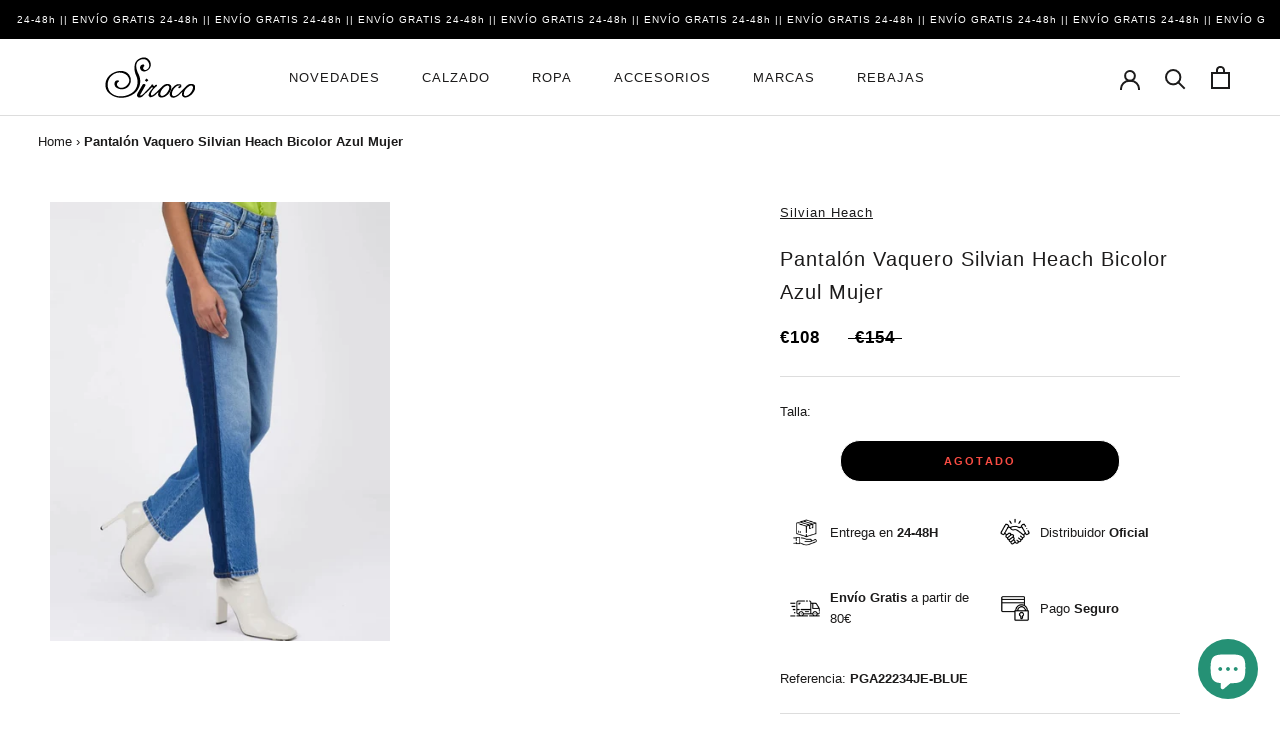

--- FILE ---
content_type: text/html; charset=utf-8
request_url: https://capitansiroco.com/products/pantalon-vaquero-silvian-heach-bicolor-azul-mujer
body_size: 38721
content:
<!doctype html>

<html class="no-js" lang="es">
  <head>
<script>
window.KiwiSizing = window.KiwiSizing === undefined ? {} : window.KiwiSizing;
KiwiSizing.shop = "capitan-siroco.myshopify.com";


KiwiSizing.data = {
  collections: "",
  tags: "Mujer,O\/I22,Pantalones,Ropa,Silvian Heach",
  product: "7874225340634",
  vendor: "Silvian Heach",
  type: "Pantalones",
  title: "Pantalón Vaquero Silvian Heach Bicolor Azul Mujer",
  images: ["\/\/capitansiroco.com\/cdn\/shop\/products\/40667.jpg?v=1757406905"],
  options: [{"name":"Color","position":1,"values":["AZUL"]},{"name":"Talla","position":2,"values":["24"]}],
  variants: [{"id":51846329336131,"title":"AZUL \/ 24","option1":"AZUL","option2":"24","option3":null,"sku":"PGA22234JE.BLUE.24","requires_shipping":true,"taxable":true,"featured_image":null,"available":false,"name":"Pantalón Vaquero Silvian Heach Bicolor Azul Mujer - AZUL \/ 24","public_title":"AZUL \/ 24","options":["AZUL","24"],"price":10800,"weight":0,"compare_at_price":15400,"inventory_management":"shopify","barcode":"8054325604131","requires_selling_plan":false,"selling_plan_allocations":[]}],
};

</script>
    <meta charset="utf-8"> 
    <meta http-equiv="X-UA-Compatible" content="IE=edge,chrome=1">
    <meta name="viewport" content="width=device-width, initial-scale=1.0, height=device-height, minimum-scale=1.0, maximum-scale=1.0">
    <meta name="theme-color" content="">
    <meta name="keywords" content="moda mujer, moda hombre, zapatillas mujer, zapatillas hombre, lacoste zapatillas, comprar lacoste, comprar guess, comprar calvin klein, comprar north face, tienda online, comprar ropa" />
    <title>
      Pantalón Vaquero Silvian Heach Bicolor Azul Mujer PGA22234JE-BLUE | Comprar Online en Capitán Siroco &ndash; Capitan Siroco
    </title><meta name="description" content="≫ Comprar Pantalón Vaquero Silvian Heach Bicolor Azul Mujer en【Capitán Siroco】✈️ Envío Express Gratis ✔️ Pago seguro ✅ 14 Días Devolución"><link rel="canonical" href="https://capitansiroco.com/products/pantalon-vaquero-silvian-heach-bicolor-azul-mujer"><link rel="shortcut icon" href="//capitansiroco.com/cdn/shop/files/WhatsApp_Image_2022-10-30_at_11.08.45_AM_96x.jpg?v=1667124952" type="image/png"><meta property="og:type" content="product">
  <meta property="og:title" content="Pantalón Vaquero Silvian Heach Bicolor Azul Mujer"><meta property="og:image" content="http://capitansiroco.com/cdn/shop/products/40667.jpg?v=1757406905">
    <meta property="og:image:secure_url" content="https://capitansiroco.com/cdn/shop/products/40667.jpg?v=1757406905">
    <meta property="og:image:width" content="1000">
    <meta property="og:image:height" content="1292"><meta property="product:price:amount" content="108,00">
  <meta property="product:price:currency" content="EUR"><meta property="og:description" content="≫ Comprar Pantalón Vaquero Silvian Heach Bicolor Azul Mujer en【Capitán Siroco】✈️ Envío Express Gratis ✔️ Pago seguro ✅ 14 Días Devolución"><meta property="og:url" content="https://capitansiroco.com/products/pantalon-vaquero-silvian-heach-bicolor-azul-mujer">
<meta property="og:site_name" content="Capitan Siroco"><meta name="twitter:card" content="summary"><meta name="twitter:title" content="Pantalón Vaquero Silvian Heach Bicolor Azul Mujer">
  <meta name="twitter:description" content="Referencia: PGA22234JE-BLUE">
  <meta name="twitter:image" content="https://capitansiroco.com/cdn/shop/products/40667_600x600_crop_center.jpg?v=1757406905">
    <style>
  
  

  
  
  

  :root {
    --heading-font-family : "system_ui", -apple-system, 'Segoe UI', Roboto, 'Helvetica Neue', 'Noto Sans', 'Liberation Sans', Arial, sans-serif, 'Apple Color Emoji', 'Segoe UI Emoji', 'Segoe UI Symbol', 'Noto Color Emoji';
    --heading-font-weight : 400;
    --heading-font-style  : normal;

    --text-font-family : "system_ui", -apple-system, 'Segoe UI', Roboto, 'Helvetica Neue', 'Noto Sans', 'Liberation Sans', Arial, sans-serif, 'Apple Color Emoji', 'Segoe UI Emoji', 'Segoe UI Symbol', 'Noto Color Emoji';
    --text-font-weight : 400;
    --text-font-style  : normal;

    --base-text-font-size   : 13px;
    --default-text-font-size: 14px;--background          : #ffffff;
    --background-rgb      : 255, 255, 255;
    --light-background    : #ffffff;
    --light-background-rgb: 255, 255, 255;
    --heading-color       : #1c1b1b;
    --text-color          : #1c1b1b;
    --text-color-rgb      : 28, 27, 27;
    --text-color-light    : #6a6a6a;
    --text-color-light-rgb: 106, 106, 106;
    --link-color          : #6a6a6a;
    --link-color-rgb      : 106, 106, 106;
    --border-color        : #dddddd;
    --border-color-rgb    : 221, 221, 221;

    --button-background    : #ffffff;
    --button-background-rgb: 255, 255, 255;
    --button-text-color    : #f94c43;

    --header-background       : #ffffff;
    --header-heading-color    : #1c1b1b;
    --header-light-text-color : #6a6a6a;
    --header-border-color     : #dddddd;

    --footer-background    : #ffffff;
    --footer-text-color    : #6a6a6a;
    --footer-heading-color : #1c1b1b;
    --footer-border-color  : #e9e9e9;

    --navigation-background      : #1c1b1b;
    --navigation-background-rgb  : 28, 27, 27;
    --navigation-text-color      : #ffffff;
    --navigation-text-color-light: rgba(255, 255, 255, 0.5);
    --navigation-border-color    : rgba(255, 255, 255, 0.25);

    --newsletter-popup-background     : #1c1b1b;
    --newsletter-popup-text-color     : #ffffff;
    --newsletter-popup-text-color-rgb : 255, 255, 255;

    --secondary-elements-background       : #1c1b1b;
    --secondary-elements-background-rgb   : 28, 27, 27;
    --secondary-elements-text-color       : #ffffff;
    --secondary-elements-text-color-light : rgba(255, 255, 255, 0.5);
    --secondary-elements-border-color     : rgba(255, 255, 255, 0.25);

    --product-sale-price-color    : #f94c43;
    --product-sale-price-color-rgb: 249, 76, 67;

    /* Shopify related variables */
    --payment-terms-background-color: #ffffff;

    /* Products */

    --horizontal-spacing-four-products-per-row: 60px;
        --horizontal-spacing-two-products-per-row : 60px;

    --vertical-spacing-four-products-per-row: 60px;
        --vertical-spacing-two-products-per-row : 75px;

    /* Animation */
    --drawer-transition-timing: cubic-bezier(0.645, 0.045, 0.355, 1);
    --header-base-height: 80px; /* We set a default for browsers that do not support CSS variables */

    /* Cursors */
    --cursor-zoom-in-svg    : url(//capitansiroco.com/cdn/shop/t/2/assets/cursor-zoom-in.svg?v=170532930330058140181658156224);
    --cursor-zoom-in-2x-svg : url(//capitansiroco.com/cdn/shop/t/2/assets/cursor-zoom-in-2x.svg?v=56685658183649387561658156215);
  }
</style>

<script>
  // IE11 does not have support for CSS variables, so we have to polyfill them
  if (!(((window || {}).CSS || {}).supports && window.CSS.supports('(--a: 0)'))) {
    const script = document.createElement('script');
    script.type = 'text/javascript';
    script.src = 'https://cdn.jsdelivr.net/npm/css-vars-ponyfill@2';
    script.onload = function() {
      cssVars({});
    };

    document.getElementsByTagName('head')[0].appendChild(script);
  }
</script>

    <script>window.performance && window.performance.mark && window.performance.mark('shopify.content_for_header.start');</script><meta name="facebook-domain-verification" content="iotc5l5y8mr225f6m9i3mfvbwnrg71">
<meta id="shopify-digital-wallet" name="shopify-digital-wallet" content="/65661894874/digital_wallets/dialog">
<meta name="shopify-checkout-api-token" content="91b391c9ff59600f6fb78e32be4f8f16">
<meta id="in-context-paypal-metadata" data-shop-id="65661894874" data-venmo-supported="false" data-environment="production" data-locale="es_ES" data-paypal-v4="true" data-currency="EUR">
<link rel="alternate" hreflang="x-default" href="https://capitansiroco.com/products/pantalon-vaquero-silvian-heach-bicolor-azul-mujer">
<link rel="alternate" hreflang="es" href="https://capitansiroco.com/products/pantalon-vaquero-silvian-heach-bicolor-azul-mujer">
<link rel="alternate" hreflang="fr-FR" href="https://capitansiroco.com/fr-fr/products/pantalon-vaquero-silvian-heach-bicolor-azul-mujer">
<link rel="alternate" hreflang="en-AT" href="https://capitansiroco.com/en-eu/products/pantalon-vaquero-silvian-heach-bicolor-azul-mujer">
<link rel="alternate" hreflang="en-BE" href="https://capitansiroco.com/en-eu/products/pantalon-vaquero-silvian-heach-bicolor-azul-mujer">
<link rel="alternate" hreflang="en-CH" href="https://capitansiroco.com/en-eu/products/pantalon-vaquero-silvian-heach-bicolor-azul-mujer">
<link rel="alternate" hreflang="en-CZ" href="https://capitansiroco.com/en-eu/products/pantalon-vaquero-silvian-heach-bicolor-azul-mujer">
<link rel="alternate" hreflang="en-DE" href="https://capitansiroco.com/en-eu/products/pantalon-vaquero-silvian-heach-bicolor-azul-mujer">
<link rel="alternate" hreflang="en-DK" href="https://capitansiroco.com/en-eu/products/pantalon-vaquero-silvian-heach-bicolor-azul-mujer">
<link rel="alternate" hreflang="en-FI" href="https://capitansiroco.com/en-eu/products/pantalon-vaquero-silvian-heach-bicolor-azul-mujer">
<link rel="alternate" hreflang="en-GB" href="https://capitansiroco.com/en-eu/products/pantalon-vaquero-silvian-heach-bicolor-azul-mujer">
<link rel="alternate" hreflang="en-IE" href="https://capitansiroco.com/en-eu/products/pantalon-vaquero-silvian-heach-bicolor-azul-mujer">
<link rel="alternate" hreflang="en-IT" href="https://capitansiroco.com/en-eu/products/pantalon-vaquero-silvian-heach-bicolor-azul-mujer">
<link rel="alternate" hreflang="en-NL" href="https://capitansiroco.com/en-eu/products/pantalon-vaquero-silvian-heach-bicolor-azul-mujer">
<link rel="alternate" hreflang="en-NO" href="https://capitansiroco.com/en-eu/products/pantalon-vaquero-silvian-heach-bicolor-azul-mujer">
<link rel="alternate" hreflang="en-PL" href="https://capitansiroco.com/en-eu/products/pantalon-vaquero-silvian-heach-bicolor-azul-mujer">
<link rel="alternate" hreflang="en-PT" href="https://capitansiroco.com/en-eu/products/pantalon-vaquero-silvian-heach-bicolor-azul-mujer">
<link rel="alternate" hreflang="en-SE" href="https://capitansiroco.com/en-eu/products/pantalon-vaquero-silvian-heach-bicolor-azul-mujer">
<link rel="alternate" hreflang="en-LU" href="https://capitansiroco.com/en-eu/products/pantalon-vaquero-silvian-heach-bicolor-azul-mujer">
<link rel="alternate" hreflang="en-HU" href="https://capitansiroco.com/en-eu/products/pantalon-vaquero-silvian-heach-bicolor-azul-mujer">
<link rel="alternate" hreflang="en-EE" href="https://capitansiroco.com/en-eu/products/pantalon-vaquero-silvian-heach-bicolor-azul-mujer">
<link rel="alternate" hreflang="en-LT" href="https://capitansiroco.com/en-eu/products/pantalon-vaquero-silvian-heach-bicolor-azul-mujer">
<link rel="alternate" hreflang="en-LV" href="https://capitansiroco.com/en-eu/products/pantalon-vaquero-silvian-heach-bicolor-azul-mujer">
<link rel="alternate" hreflang="en-RO" href="https://capitansiroco.com/en-eu/products/pantalon-vaquero-silvian-heach-bicolor-azul-mujer">
<link rel="alternate" hreflang="en-SI" href="https://capitansiroco.com/en-eu/products/pantalon-vaquero-silvian-heach-bicolor-azul-mujer">
<link rel="alternate" hreflang="en-SK" href="https://capitansiroco.com/en-eu/products/pantalon-vaquero-silvian-heach-bicolor-azul-mujer">
<link rel="alternate" hreflang="en-BG" href="https://capitansiroco.com/en-eu/products/pantalon-vaquero-silvian-heach-bicolor-azul-mujer">
<link rel="alternate" hreflang="en-HR" href="https://capitansiroco.com/en-eu/products/pantalon-vaquero-silvian-heach-bicolor-azul-mujer">
<link rel="alternate" hreflang="en-RS" href="https://capitansiroco.com/en-eu/products/pantalon-vaquero-silvian-heach-bicolor-azul-mujer">
<link rel="alternate" hreflang="en-GR" href="https://capitansiroco.com/en-eu/products/pantalon-vaquero-silvian-heach-bicolor-azul-mujer">
<link rel="alternate" hreflang="en-TR" href="https://capitansiroco.com/en-eu/products/pantalon-vaquero-silvian-heach-bicolor-azul-mujer">
<link rel="alternate" type="application/json+oembed" href="https://capitansiroco.com/products/pantalon-vaquero-silvian-heach-bicolor-azul-mujer.oembed">
<script async="async" src="/checkouts/internal/preloads.js?locale=es-ES"></script>
<link rel="preconnect" href="https://shop.app" crossorigin="anonymous">
<script async="async" src="https://shop.app/checkouts/internal/preloads.js?locale=es-ES&shop_id=65661894874" crossorigin="anonymous"></script>
<script id="apple-pay-shop-capabilities" type="application/json">{"shopId":65661894874,"countryCode":"ES","currencyCode":"EUR","merchantCapabilities":["supports3DS"],"merchantId":"gid:\/\/shopify\/Shop\/65661894874","merchantName":"Capitan Siroco","requiredBillingContactFields":["postalAddress","email","phone"],"requiredShippingContactFields":["postalAddress","email","phone"],"shippingType":"shipping","supportedNetworks":["visa","maestro","masterCard","amex"],"total":{"type":"pending","label":"Capitan Siroco","amount":"1.00"},"shopifyPaymentsEnabled":true,"supportsSubscriptions":true}</script>
<script id="shopify-features" type="application/json">{"accessToken":"91b391c9ff59600f6fb78e32be4f8f16","betas":["rich-media-storefront-analytics"],"domain":"capitansiroco.com","predictiveSearch":true,"shopId":65661894874,"locale":"es"}</script>
<script>var Shopify = Shopify || {};
Shopify.shop = "capitan-siroco.myshopify.com";
Shopify.locale = "es";
Shopify.currency = {"active":"EUR","rate":"1.0"};
Shopify.country = "ES";
Shopify.theme = {"name":"Capitan-Siroco\/master","id":134217892058,"schema_name":"Theme Vectoriam","schema_version":"2.0.1","theme_store_id":null,"role":"main"};
Shopify.theme.handle = "null";
Shopify.theme.style = {"id":null,"handle":null};
Shopify.cdnHost = "capitansiroco.com/cdn";
Shopify.routes = Shopify.routes || {};
Shopify.routes.root = "/";</script>
<script type="module">!function(o){(o.Shopify=o.Shopify||{}).modules=!0}(window);</script>
<script>!function(o){function n(){var o=[];function n(){o.push(Array.prototype.slice.apply(arguments))}return n.q=o,n}var t=o.Shopify=o.Shopify||{};t.loadFeatures=n(),t.autoloadFeatures=n()}(window);</script>
<script>
  window.ShopifyPay = window.ShopifyPay || {};
  window.ShopifyPay.apiHost = "shop.app\/pay";
  window.ShopifyPay.redirectState = null;
</script>
<script id="shop-js-analytics" type="application/json">{"pageType":"product"}</script>
<script defer="defer" async type="module" src="//capitansiroco.com/cdn/shopifycloud/shop-js/modules/v2/client.init-shop-cart-sync_BSQ69bm3.es.esm.js"></script>
<script defer="defer" async type="module" src="//capitansiroco.com/cdn/shopifycloud/shop-js/modules/v2/chunk.common_CIqZBrE6.esm.js"></script>
<script type="module">
  await import("//capitansiroco.com/cdn/shopifycloud/shop-js/modules/v2/client.init-shop-cart-sync_BSQ69bm3.es.esm.js");
await import("//capitansiroco.com/cdn/shopifycloud/shop-js/modules/v2/chunk.common_CIqZBrE6.esm.js");

  window.Shopify.SignInWithShop?.initShopCartSync?.({"fedCMEnabled":true,"windoidEnabled":true});

</script>
<script>
  window.Shopify = window.Shopify || {};
  if (!window.Shopify.featureAssets) window.Shopify.featureAssets = {};
  window.Shopify.featureAssets['shop-js'] = {"shop-cart-sync":["modules/v2/client.shop-cart-sync_B6JycxC-.es.esm.js","modules/v2/chunk.common_CIqZBrE6.esm.js"],"init-fed-cm":["modules/v2/client.init-fed-cm_BQYQqrmb.es.esm.js","modules/v2/chunk.common_CIqZBrE6.esm.js"],"init-windoid":["modules/v2/client.init-windoid_pGOcpYhK.es.esm.js","modules/v2/chunk.common_CIqZBrE6.esm.js"],"init-shop-email-lookup-coordinator":["modules/v2/client.init-shop-email-lookup-coordinator_Dth6vXW2.es.esm.js","modules/v2/chunk.common_CIqZBrE6.esm.js"],"shop-cash-offers":["modules/v2/client.shop-cash-offers_DdBOjG3t.es.esm.js","modules/v2/chunk.common_CIqZBrE6.esm.js","modules/v2/chunk.modal_C4yd0v1c.esm.js"],"shop-button":["modules/v2/client.shop-button_DwkC6Xof.es.esm.js","modules/v2/chunk.common_CIqZBrE6.esm.js"],"shop-toast-manager":["modules/v2/client.shop-toast-manager_C_FNN8dM.es.esm.js","modules/v2/chunk.common_CIqZBrE6.esm.js"],"avatar":["modules/v2/client.avatar_BTnouDA3.es.esm.js"],"pay-button":["modules/v2/client.pay-button_D6Q5svIn.es.esm.js","modules/v2/chunk.common_CIqZBrE6.esm.js"],"init-shop-cart-sync":["modules/v2/client.init-shop-cart-sync_BSQ69bm3.es.esm.js","modules/v2/chunk.common_CIqZBrE6.esm.js"],"shop-login-button":["modules/v2/client.shop-login-button_DSRYsi0W.es.esm.js","modules/v2/chunk.common_CIqZBrE6.esm.js","modules/v2/chunk.modal_C4yd0v1c.esm.js"],"init-customer-accounts-sign-up":["modules/v2/client.init-customer-accounts-sign-up_B14ylKVQ.es.esm.js","modules/v2/client.shop-login-button_DSRYsi0W.es.esm.js","modules/v2/chunk.common_CIqZBrE6.esm.js","modules/v2/chunk.modal_C4yd0v1c.esm.js"],"init-shop-for-new-customer-accounts":["modules/v2/client.init-shop-for-new-customer-accounts_0-RxdhfC.es.esm.js","modules/v2/client.shop-login-button_DSRYsi0W.es.esm.js","modules/v2/chunk.common_CIqZBrE6.esm.js","modules/v2/chunk.modal_C4yd0v1c.esm.js"],"init-customer-accounts":["modules/v2/client.init-customer-accounts_Bj6BmOJp.es.esm.js","modules/v2/client.shop-login-button_DSRYsi0W.es.esm.js","modules/v2/chunk.common_CIqZBrE6.esm.js","modules/v2/chunk.modal_C4yd0v1c.esm.js"],"shop-follow-button":["modules/v2/client.shop-follow-button_Dz9GcHjQ.es.esm.js","modules/v2/chunk.common_CIqZBrE6.esm.js","modules/v2/chunk.modal_C4yd0v1c.esm.js"],"checkout-modal":["modules/v2/client.checkout-modal_BiUPo5ac.es.esm.js","modules/v2/chunk.common_CIqZBrE6.esm.js","modules/v2/chunk.modal_C4yd0v1c.esm.js"],"lead-capture":["modules/v2/client.lead-capture_D3iYlWv5.es.esm.js","modules/v2/chunk.common_CIqZBrE6.esm.js","modules/v2/chunk.modal_C4yd0v1c.esm.js"],"shop-login":["modules/v2/client.shop-login_dRo-wCdh.es.esm.js","modules/v2/chunk.common_CIqZBrE6.esm.js","modules/v2/chunk.modal_C4yd0v1c.esm.js"],"payment-terms":["modules/v2/client.payment-terms_Du59s0Sy.es.esm.js","modules/v2/chunk.common_CIqZBrE6.esm.js","modules/v2/chunk.modal_C4yd0v1c.esm.js"]};
</script>
<script>(function() {
  var isLoaded = false;
  function asyncLoad() {
    if (isLoaded) return;
    isLoaded = true;
    var urls = ["https:\/\/app.kiwisizing.com\/web\/js\/dist\/kiwiSizing\/plugin\/SizingPlugin.prod.js?v=330\u0026shop=capitan-siroco.myshopify.com","https:\/\/d2badvwg0mti9p.cloudfront.net\/script.js?shop=capitan-siroco.myshopify.com\u0026shop=capitan-siroco.myshopify.com","\/\/swymv3free-01.azureedge.net\/code\/swym-shopify.js?shop=capitan-siroco.myshopify.com","https:\/\/s3.eu-west-1.amazonaws.com\/production-klarna-il-shopify-osm\/a6c5e37d3b587ca7438f15aa90b429b47085a035\/capitan-siroco.myshopify.com-1708628669667.js?shop=capitan-siroco.myshopify.com"];
    for (var i = 0; i < urls.length; i++) {
      var s = document.createElement('script');
      s.type = 'text/javascript';
      s.async = true;
      s.src = urls[i];
      var x = document.getElementsByTagName('script')[0];
      x.parentNode.insertBefore(s, x);
    }
  };
  if(window.attachEvent) {
    window.attachEvent('onload', asyncLoad);
  } else {
    window.addEventListener('load', asyncLoad, false);
  }
})();</script>
<script id="__st">var __st={"a":65661894874,"offset":3600,"reqid":"9789526f-e527-484d-ab60-262f189787ff-1768917255","pageurl":"capitansiroco.com\/products\/pantalon-vaquero-silvian-heach-bicolor-azul-mujer","u":"cd320448bb30","p":"product","rtyp":"product","rid":7874225340634};</script>
<script>window.ShopifyPaypalV4VisibilityTracking = true;</script>
<script id="captcha-bootstrap">!function(){'use strict';const t='contact',e='account',n='new_comment',o=[[t,t],['blogs',n],['comments',n],[t,'customer']],c=[[e,'customer_login'],[e,'guest_login'],[e,'recover_customer_password'],[e,'create_customer']],r=t=>t.map((([t,e])=>`form[action*='/${t}']:not([data-nocaptcha='true']) input[name='form_type'][value='${e}']`)).join(','),a=t=>()=>t?[...document.querySelectorAll(t)].map((t=>t.form)):[];function s(){const t=[...o],e=r(t);return a(e)}const i='password',u='form_key',d=['recaptcha-v3-token','g-recaptcha-response','h-captcha-response',i],f=()=>{try{return window.sessionStorage}catch{return}},m='__shopify_v',_=t=>t.elements[u];function p(t,e,n=!1){try{const o=window.sessionStorage,c=JSON.parse(o.getItem(e)),{data:r}=function(t){const{data:e,action:n}=t;return t[m]||n?{data:e,action:n}:{data:t,action:n}}(c);for(const[e,n]of Object.entries(r))t.elements[e]&&(t.elements[e].value=n);n&&o.removeItem(e)}catch(o){console.error('form repopulation failed',{error:o})}}const l='form_type',E='cptcha';function T(t){t.dataset[E]=!0}const w=window,h=w.document,L='Shopify',v='ce_forms',y='captcha';let A=!1;((t,e)=>{const n=(g='f06e6c50-85a8-45c8-87d0-21a2b65856fe',I='https://cdn.shopify.com/shopifycloud/storefront-forms-hcaptcha/ce_storefront_forms_captcha_hcaptcha.v1.5.2.iife.js',D={infoText:'Protegido por hCaptcha',privacyText:'Privacidad',termsText:'Términos'},(t,e,n)=>{const o=w[L][v],c=o.bindForm;if(c)return c(t,g,e,D).then(n);var r;o.q.push([[t,g,e,D],n]),r=I,A||(h.body.append(Object.assign(h.createElement('script'),{id:'captcha-provider',async:!0,src:r})),A=!0)});var g,I,D;w[L]=w[L]||{},w[L][v]=w[L][v]||{},w[L][v].q=[],w[L][y]=w[L][y]||{},w[L][y].protect=function(t,e){n(t,void 0,e),T(t)},Object.freeze(w[L][y]),function(t,e,n,w,h,L){const[v,y,A,g]=function(t,e,n){const i=e?o:[],u=t?c:[],d=[...i,...u],f=r(d),m=r(i),_=r(d.filter((([t,e])=>n.includes(e))));return[a(f),a(m),a(_),s()]}(w,h,L),I=t=>{const e=t.target;return e instanceof HTMLFormElement?e:e&&e.form},D=t=>v().includes(t);t.addEventListener('submit',(t=>{const e=I(t);if(!e)return;const n=D(e)&&!e.dataset.hcaptchaBound&&!e.dataset.recaptchaBound,o=_(e),c=g().includes(e)&&(!o||!o.value);(n||c)&&t.preventDefault(),c&&!n&&(function(t){try{if(!f())return;!function(t){const e=f();if(!e)return;const n=_(t);if(!n)return;const o=n.value;o&&e.removeItem(o)}(t);const e=Array.from(Array(32),(()=>Math.random().toString(36)[2])).join('');!function(t,e){_(t)||t.append(Object.assign(document.createElement('input'),{type:'hidden',name:u})),t.elements[u].value=e}(t,e),function(t,e){const n=f();if(!n)return;const o=[...t.querySelectorAll(`input[type='${i}']`)].map((({name:t})=>t)),c=[...d,...o],r={};for(const[a,s]of new FormData(t).entries())c.includes(a)||(r[a]=s);n.setItem(e,JSON.stringify({[m]:1,action:t.action,data:r}))}(t,e)}catch(e){console.error('failed to persist form',e)}}(e),e.submit())}));const S=(t,e)=>{t&&!t.dataset[E]&&(n(t,e.some((e=>e===t))),T(t))};for(const o of['focusin','change'])t.addEventListener(o,(t=>{const e=I(t);D(e)&&S(e,y())}));const B=e.get('form_key'),M=e.get(l),P=B&&M;t.addEventListener('DOMContentLoaded',(()=>{const t=y();if(P)for(const e of t)e.elements[l].value===M&&p(e,B);[...new Set([...A(),...v().filter((t=>'true'===t.dataset.shopifyCaptcha))])].forEach((e=>S(e,t)))}))}(h,new URLSearchParams(w.location.search),n,t,e,['guest_login'])})(!0,!0)}();</script>
<script integrity="sha256-4kQ18oKyAcykRKYeNunJcIwy7WH5gtpwJnB7kiuLZ1E=" data-source-attribution="shopify.loadfeatures" defer="defer" src="//capitansiroco.com/cdn/shopifycloud/storefront/assets/storefront/load_feature-a0a9edcb.js" crossorigin="anonymous"></script>
<script crossorigin="anonymous" defer="defer" src="//capitansiroco.com/cdn/shopifycloud/storefront/assets/shopify_pay/storefront-65b4c6d7.js?v=20250812"></script>
<script data-source-attribution="shopify.dynamic_checkout.dynamic.init">var Shopify=Shopify||{};Shopify.PaymentButton=Shopify.PaymentButton||{isStorefrontPortableWallets:!0,init:function(){window.Shopify.PaymentButton.init=function(){};var t=document.createElement("script");t.src="https://capitansiroco.com/cdn/shopifycloud/portable-wallets/latest/portable-wallets.es.js",t.type="module",document.head.appendChild(t)}};
</script>
<script data-source-attribution="shopify.dynamic_checkout.buyer_consent">
  function portableWalletsHideBuyerConsent(e){var t=document.getElementById("shopify-buyer-consent"),n=document.getElementById("shopify-subscription-policy-button");t&&n&&(t.classList.add("hidden"),t.setAttribute("aria-hidden","true"),n.removeEventListener("click",e))}function portableWalletsShowBuyerConsent(e){var t=document.getElementById("shopify-buyer-consent"),n=document.getElementById("shopify-subscription-policy-button");t&&n&&(t.classList.remove("hidden"),t.removeAttribute("aria-hidden"),n.addEventListener("click",e))}window.Shopify?.PaymentButton&&(window.Shopify.PaymentButton.hideBuyerConsent=portableWalletsHideBuyerConsent,window.Shopify.PaymentButton.showBuyerConsent=portableWalletsShowBuyerConsent);
</script>
<script data-source-attribution="shopify.dynamic_checkout.cart.bootstrap">document.addEventListener("DOMContentLoaded",(function(){function t(){return document.querySelector("shopify-accelerated-checkout-cart, shopify-accelerated-checkout")}if(t())Shopify.PaymentButton.init();else{new MutationObserver((function(e,n){t()&&(Shopify.PaymentButton.init(),n.disconnect())})).observe(document.body,{childList:!0,subtree:!0})}}));
</script>
<link id="shopify-accelerated-checkout-styles" rel="stylesheet" media="screen" href="https://capitansiroco.com/cdn/shopifycloud/portable-wallets/latest/accelerated-checkout-backwards-compat.css" crossorigin="anonymous">
<style id="shopify-accelerated-checkout-cart">
        #shopify-buyer-consent {
  margin-top: 1em;
  display: inline-block;
  width: 100%;
}

#shopify-buyer-consent.hidden {
  display: none;
}

#shopify-subscription-policy-button {
  background: none;
  border: none;
  padding: 0;
  text-decoration: underline;
  font-size: inherit;
  cursor: pointer;
}

#shopify-subscription-policy-button::before {
  box-shadow: none;
}

      </style>

<script>window.performance && window.performance.mark && window.performance.mark('shopify.content_for_header.end');</script>

    <link rel="stylesheet" href="//capitansiroco.com/cdn/shop/t/2/assets/theme.css?v=43785046100877512931692866971">

    <script>// This allows to expose several variables to the global scope, to be used in scripts
      window.theme = {
        pageType: "product",
        moneyFormat: "€{{amount_with_comma_separator}}",
        moneyWithCurrencyFormat: "€{{amount_with_comma_separator}} EUR",
        productImageSize: "natural",
        searchMode: "product",
        showPageTransition: true,
        showElementStaggering: true,
        showImageZooming: true
      };

      window.routes = {
        rootUrl: "\/",
        rootUrlWithoutSlash: '',
        cartUrl: "\/cart",
        cartAddUrl: "\/cart\/add",
        cartChangeUrl: "\/cart\/change",
        searchUrl: "\/search",
        productRecommendationsUrl: "\/recommendations\/products"
      };

      window.languages = {
        cartAddNote: "Añadir una nota de pedido",
        cartEditNote: "Editar nota de pedido",
        productImageLoadingError: "Esta imagen no pudo ser cargada. Intente volver a cargar la página.",
        productFormAddToCart: "Añadir al carrito",
        productFormUnavailable: "No disponible",
        productFormSoldOut: "Agotado",
        shippingEstimatorOneResult: "1 opción disponible",
        shippingEstimatorMoreResults: "{{count}} opciones disponibles:",
        shippingEstimatorNoResults: "No se pudo encontrar ningún envío"
      };

      window.lazySizesConfig = {
        loadHidden: false,
        hFac: 0.5,
        expFactor: 2,
        ricTimeout: 150,
        lazyClass: 'Image--lazyLoad',
        loadingClass: 'Image--lazyLoading',
        loadedClass: 'Image--lazyLoaded'
      };

      document.documentElement.className = document.documentElement.className.replace('no-js', 'js');
      document.documentElement.style.setProperty('--window-height', window.innerHeight + 'px');

      // We do a quick detection of some features (we could use Modernizr but for so little...)
      (function() {
        document.documentElement.className += ((window.CSS && window.CSS.supports('(position: sticky) or (position: -webkit-sticky)')) ? ' supports-sticky' : ' no-supports-sticky');
        document.documentElement.className += (window.matchMedia('(-moz-touch-enabled: 1), (hover: none)')).matches ? ' no-supports-hover' : ' supports-hover';
      }());
    </script>

    <script src="//capitansiroco.com/cdn/shop/t/2/assets/lazysizes.min.js?v=174358363404432586981658156215" async></script><script src="https://polyfill-fastly.net/v3/polyfill.min.js?unknown=polyfill&features=fetch,Element.prototype.closest,Element.prototype.remove,Element.prototype.classList,Array.prototype.includes,Array.prototype.fill,Object.assign,CustomEvent,IntersectionObserver,IntersectionObserverEntry,URL" defer></script>
    <script src="//capitansiroco.com/cdn/shop/t/2/assets/libs.min.js?v=26178543184394469741658156221" defer></script>
    <script src="//capitansiroco.com/cdn/shop/t/2/assets/theme.min.js?v=55365834418760724951661339035" defer></script>
    <script src="//capitansiroco.com/cdn/shop/t/2/assets/custom.js?v=183944157590872491501658156221" defer></script>

    <script>
      (function () {
        window.onpageshow = function() {
          if (window.theme.showPageTransition) {
            var pageTransition = document.querySelector('.PageTransition');

            if (pageTransition) {
              pageTransition.style.visibility = 'visible';
              pageTransition.style.opacity = '0';
            }
          }

          // When the page is loaded from the cache, we have to reload the cart content
          document.documentElement.dispatchEvent(new CustomEvent('cart:refresh', {
            bubbles: true
          }));
        };
      })();
    </script>

    
  <script type="application/ld+json">
  {
    "@context": "http://schema.org",
    "@type": "Product",
    "offers": [{
          "@type": "Offer",
          "name": "AZUL \/ 24",
          "availability":"https://schema.org/OutOfStock",
          "price": 108.0,
          "priceCurrency": "EUR",
          "priceValidUntil": "2026-01-30","sku": "PGA22234JE.BLUE.24","url": "/products/pantalon-vaquero-silvian-heach-bicolor-azul-mujer?variant=51846329336131"
        }
],
      "gtin13": "8054325604131",
      "productId": "8054325604131",
    "brand": {
      "name": "Silvian Heach"
    },
    "name": "Pantalón Vaquero Silvian Heach Bicolor Azul Mujer",
    "description": "Referencia: PGA22234JE-BLUE",
    "category": "Pantalones",
    "url": "/products/pantalon-vaquero-silvian-heach-bicolor-azul-mujer",
    "sku": "PGA22234JE.BLUE.24",
    "image": {
      "@type": "ImageObject",
      "url": "https://capitansiroco.com/cdn/shop/products/40667_1024x.jpg?v=1757406905",
      "image": "https://capitansiroco.com/cdn/shop/products/40667_1024x.jpg?v=1757406905",
      "name": "Pantalón Vaquero Silvian Heach Bicolor Azul Mujer",
      "width": "1024",
      "height": "1024"
    }
  }
  </script>



  <script type="application/ld+json">
  {
    "@context": "http://schema.org",
    "@type": "BreadcrumbList",
  "itemListElement": [{
      "@type": "ListItem",
      "position": 1,
      "name": "Translation missing: es.general.breadcrumb.home",
      "item": "https://capitansiroco.com"
    },{
          "@type": "ListItem",
          "position": 2,
          "name": "Pantalón Vaquero Silvian Heach Bicolor Azul Mujer",
          "item": "https://capitansiroco.com/products/pantalon-vaquero-silvian-heach-bicolor-azul-mujer"
        }]
  }
  </script>

  <!-- BEGIN app block: shopify://apps/klaviyo-email-marketing-sms/blocks/klaviyo-onsite-embed/2632fe16-c075-4321-a88b-50b567f42507 -->












  <script async src="https://static.klaviyo.com/onsite/js/UDsLEd/klaviyo.js?company_id=UDsLEd"></script>
  <script>!function(){if(!window.klaviyo){window._klOnsite=window._klOnsite||[];try{window.klaviyo=new Proxy({},{get:function(n,i){return"push"===i?function(){var n;(n=window._klOnsite).push.apply(n,arguments)}:function(){for(var n=arguments.length,o=new Array(n),w=0;w<n;w++)o[w]=arguments[w];var t="function"==typeof o[o.length-1]?o.pop():void 0,e=new Promise((function(n){window._klOnsite.push([i].concat(o,[function(i){t&&t(i),n(i)}]))}));return e}}})}catch(n){window.klaviyo=window.klaviyo||[],window.klaviyo.push=function(){var n;(n=window._klOnsite).push.apply(n,arguments)}}}}();</script>

  
    <script id="viewed_product">
      if (item == null) {
        var _learnq = _learnq || [];

        var MetafieldReviews = null
        var MetafieldYotpoRating = null
        var MetafieldYotpoCount = null
        var MetafieldLooxRating = null
        var MetafieldLooxCount = null
        var okendoProduct = null
        var okendoProductReviewCount = null
        var okendoProductReviewAverageValue = null
        try {
          // The following fields are used for Customer Hub recently viewed in order to add reviews.
          // This information is not part of __kla_viewed. Instead, it is part of __kla_viewed_reviewed_items
          MetafieldReviews = {};
          MetafieldYotpoRating = null
          MetafieldYotpoCount = null
          MetafieldLooxRating = null
          MetafieldLooxCount = null

          okendoProduct = null
          // If the okendo metafield is not legacy, it will error, which then requires the new json formatted data
          if (okendoProduct && 'error' in okendoProduct) {
            okendoProduct = null
          }
          okendoProductReviewCount = okendoProduct ? okendoProduct.reviewCount : null
          okendoProductReviewAverageValue = okendoProduct ? okendoProduct.reviewAverageValue : null
        } catch (error) {
          console.error('Error in Klaviyo onsite reviews tracking:', error);
        }

        var item = {
          Name: "Pantalón Vaquero Silvian Heach Bicolor Azul Mujer",
          ProductID: 7874225340634,
          Categories: [],
          ImageURL: "https://capitansiroco.com/cdn/shop/products/40667_grande.jpg?v=1757406905",
          URL: "https://capitansiroco.com/products/pantalon-vaquero-silvian-heach-bicolor-azul-mujer",
          Brand: "Silvian Heach",
          Price: "€108,00",
          Value: "108,00",
          CompareAtPrice: "€154,00"
        };
        _learnq.push(['track', 'Viewed Product', item]);
        _learnq.push(['trackViewedItem', {
          Title: item.Name,
          ItemId: item.ProductID,
          Categories: item.Categories,
          ImageUrl: item.ImageURL,
          Url: item.URL,
          Metadata: {
            Brand: item.Brand,
            Price: item.Price,
            Value: item.Value,
            CompareAtPrice: item.CompareAtPrice
          },
          metafields:{
            reviews: MetafieldReviews,
            yotpo:{
              rating: MetafieldYotpoRating,
              count: MetafieldYotpoCount,
            },
            loox:{
              rating: MetafieldLooxRating,
              count: MetafieldLooxCount,
            },
            okendo: {
              rating: okendoProductReviewAverageValue,
              count: okendoProductReviewCount,
            }
          }
        }]);
      }
    </script>
  




  <script>
    window.klaviyoReviewsProductDesignMode = false
  </script>







<!-- END app block --><script src="https://cdn.shopify.com/extensions/e4b3a77b-20c9-4161-b1bb-deb87046128d/inbox-1253/assets/inbox-chat-loader.js" type="text/javascript" defer="defer"></script>
<script src="https://cdn.shopify.com/extensions/019b97b0-6350-7631-8123-95494b086580/socialwidget-instafeed-78/assets/social-widget.min.js" type="text/javascript" defer="defer"></script>
<link href="https://monorail-edge.shopifysvc.com" rel="dns-prefetch">
<script>(function(){if ("sendBeacon" in navigator && "performance" in window) {try {var session_token_from_headers = performance.getEntriesByType('navigation')[0].serverTiming.find(x => x.name == '_s').description;} catch {var session_token_from_headers = undefined;}var session_cookie_matches = document.cookie.match(/_shopify_s=([^;]*)/);var session_token_from_cookie = session_cookie_matches && session_cookie_matches.length === 2 ? session_cookie_matches[1] : "";var session_token = session_token_from_headers || session_token_from_cookie || "";function handle_abandonment_event(e) {var entries = performance.getEntries().filter(function(entry) {return /monorail-edge.shopifysvc.com/.test(entry.name);});if (!window.abandonment_tracked && entries.length === 0) {window.abandonment_tracked = true;var currentMs = Date.now();var navigation_start = performance.timing.navigationStart;var payload = {shop_id: 65661894874,url: window.location.href,navigation_start,duration: currentMs - navigation_start,session_token,page_type: "product"};window.navigator.sendBeacon("https://monorail-edge.shopifysvc.com/v1/produce", JSON.stringify({schema_id: "online_store_buyer_site_abandonment/1.1",payload: payload,metadata: {event_created_at_ms: currentMs,event_sent_at_ms: currentMs}}));}}window.addEventListener('pagehide', handle_abandonment_event);}}());</script>
<script id="web-pixels-manager-setup">(function e(e,d,r,n,o){if(void 0===o&&(o={}),!Boolean(null===(a=null===(i=window.Shopify)||void 0===i?void 0:i.analytics)||void 0===a?void 0:a.replayQueue)){var i,a;window.Shopify=window.Shopify||{};var t=window.Shopify;t.analytics=t.analytics||{};var s=t.analytics;s.replayQueue=[],s.publish=function(e,d,r){return s.replayQueue.push([e,d,r]),!0};try{self.performance.mark("wpm:start")}catch(e){}var l=function(){var e={modern:/Edge?\/(1{2}[4-9]|1[2-9]\d|[2-9]\d{2}|\d{4,})\.\d+(\.\d+|)|Firefox\/(1{2}[4-9]|1[2-9]\d|[2-9]\d{2}|\d{4,})\.\d+(\.\d+|)|Chrom(ium|e)\/(9{2}|\d{3,})\.\d+(\.\d+|)|(Maci|X1{2}).+ Version\/(15\.\d+|(1[6-9]|[2-9]\d|\d{3,})\.\d+)([,.]\d+|)( \(\w+\)|)( Mobile\/\w+|) Safari\/|Chrome.+OPR\/(9{2}|\d{3,})\.\d+\.\d+|(CPU[ +]OS|iPhone[ +]OS|CPU[ +]iPhone|CPU IPhone OS|CPU iPad OS)[ +]+(15[._]\d+|(1[6-9]|[2-9]\d|\d{3,})[._]\d+)([._]\d+|)|Android:?[ /-](13[3-9]|1[4-9]\d|[2-9]\d{2}|\d{4,})(\.\d+|)(\.\d+|)|Android.+Firefox\/(13[5-9]|1[4-9]\d|[2-9]\d{2}|\d{4,})\.\d+(\.\d+|)|Android.+Chrom(ium|e)\/(13[3-9]|1[4-9]\d|[2-9]\d{2}|\d{4,})\.\d+(\.\d+|)|SamsungBrowser\/([2-9]\d|\d{3,})\.\d+/,legacy:/Edge?\/(1[6-9]|[2-9]\d|\d{3,})\.\d+(\.\d+|)|Firefox\/(5[4-9]|[6-9]\d|\d{3,})\.\d+(\.\d+|)|Chrom(ium|e)\/(5[1-9]|[6-9]\d|\d{3,})\.\d+(\.\d+|)([\d.]+$|.*Safari\/(?![\d.]+ Edge\/[\d.]+$))|(Maci|X1{2}).+ Version\/(10\.\d+|(1[1-9]|[2-9]\d|\d{3,})\.\d+)([,.]\d+|)( \(\w+\)|)( Mobile\/\w+|) Safari\/|Chrome.+OPR\/(3[89]|[4-9]\d|\d{3,})\.\d+\.\d+|(CPU[ +]OS|iPhone[ +]OS|CPU[ +]iPhone|CPU IPhone OS|CPU iPad OS)[ +]+(10[._]\d+|(1[1-9]|[2-9]\d|\d{3,})[._]\d+)([._]\d+|)|Android:?[ /-](13[3-9]|1[4-9]\d|[2-9]\d{2}|\d{4,})(\.\d+|)(\.\d+|)|Mobile Safari.+OPR\/([89]\d|\d{3,})\.\d+\.\d+|Android.+Firefox\/(13[5-9]|1[4-9]\d|[2-9]\d{2}|\d{4,})\.\d+(\.\d+|)|Android.+Chrom(ium|e)\/(13[3-9]|1[4-9]\d|[2-9]\d{2}|\d{4,})\.\d+(\.\d+|)|Android.+(UC? ?Browser|UCWEB|U3)[ /]?(15\.([5-9]|\d{2,})|(1[6-9]|[2-9]\d|\d{3,})\.\d+)\.\d+|SamsungBrowser\/(5\.\d+|([6-9]|\d{2,})\.\d+)|Android.+MQ{2}Browser\/(14(\.(9|\d{2,})|)|(1[5-9]|[2-9]\d|\d{3,})(\.\d+|))(\.\d+|)|K[Aa][Ii]OS\/(3\.\d+|([4-9]|\d{2,})\.\d+)(\.\d+|)/},d=e.modern,r=e.legacy,n=navigator.userAgent;return n.match(d)?"modern":n.match(r)?"legacy":"unknown"}(),u="modern"===l?"modern":"legacy",c=(null!=n?n:{modern:"",legacy:""})[u],f=function(e){return[e.baseUrl,"/wpm","/b",e.hashVersion,"modern"===e.buildTarget?"m":"l",".js"].join("")}({baseUrl:d,hashVersion:r,buildTarget:u}),m=function(e){var d=e.version,r=e.bundleTarget,n=e.surface,o=e.pageUrl,i=e.monorailEndpoint;return{emit:function(e){var a=e.status,t=e.errorMsg,s=(new Date).getTime(),l=JSON.stringify({metadata:{event_sent_at_ms:s},events:[{schema_id:"web_pixels_manager_load/3.1",payload:{version:d,bundle_target:r,page_url:o,status:a,surface:n,error_msg:t},metadata:{event_created_at_ms:s}}]});if(!i)return console&&console.warn&&console.warn("[Web Pixels Manager] No Monorail endpoint provided, skipping logging."),!1;try{return self.navigator.sendBeacon.bind(self.navigator)(i,l)}catch(e){}var u=new XMLHttpRequest;try{return u.open("POST",i,!0),u.setRequestHeader("Content-Type","text/plain"),u.send(l),!0}catch(e){return console&&console.warn&&console.warn("[Web Pixels Manager] Got an unhandled error while logging to Monorail."),!1}}}}({version:r,bundleTarget:l,surface:e.surface,pageUrl:self.location.href,monorailEndpoint:e.monorailEndpoint});try{o.browserTarget=l,function(e){var d=e.src,r=e.async,n=void 0===r||r,o=e.onload,i=e.onerror,a=e.sri,t=e.scriptDataAttributes,s=void 0===t?{}:t,l=document.createElement("script"),u=document.querySelector("head"),c=document.querySelector("body");if(l.async=n,l.src=d,a&&(l.integrity=a,l.crossOrigin="anonymous"),s)for(var f in s)if(Object.prototype.hasOwnProperty.call(s,f))try{l.dataset[f]=s[f]}catch(e){}if(o&&l.addEventListener("load",o),i&&l.addEventListener("error",i),u)u.appendChild(l);else{if(!c)throw new Error("Did not find a head or body element to append the script");c.appendChild(l)}}({src:f,async:!0,onload:function(){if(!function(){var e,d;return Boolean(null===(d=null===(e=window.Shopify)||void 0===e?void 0:e.analytics)||void 0===d?void 0:d.initialized)}()){var d=window.webPixelsManager.init(e)||void 0;if(d){var r=window.Shopify.analytics;r.replayQueue.forEach((function(e){var r=e[0],n=e[1],o=e[2];d.publishCustomEvent(r,n,o)})),r.replayQueue=[],r.publish=d.publishCustomEvent,r.visitor=d.visitor,r.initialized=!0}}},onerror:function(){return m.emit({status:"failed",errorMsg:"".concat(f," has failed to load")})},sri:function(e){var d=/^sha384-[A-Za-z0-9+/=]+$/;return"string"==typeof e&&d.test(e)}(c)?c:"",scriptDataAttributes:o}),m.emit({status:"loading"})}catch(e){m.emit({status:"failed",errorMsg:(null==e?void 0:e.message)||"Unknown error"})}}})({shopId: 65661894874,storefrontBaseUrl: "https://capitansiroco.com",extensionsBaseUrl: "https://extensions.shopifycdn.com/cdn/shopifycloud/web-pixels-manager",monorailEndpoint: "https://monorail-edge.shopifysvc.com/unstable/produce_batch",surface: "storefront-renderer",enabledBetaFlags: ["2dca8a86"],webPixelsConfigList: [{"id":"2606334275","configuration":"{\"accountID\":\"UDsLEd\",\"webPixelConfig\":\"eyJlbmFibGVBZGRlZFRvQ2FydEV2ZW50cyI6IHRydWV9\"}","eventPayloadVersion":"v1","runtimeContext":"STRICT","scriptVersion":"524f6c1ee37bacdca7657a665bdca589","type":"APP","apiClientId":123074,"privacyPurposes":["ANALYTICS","MARKETING"],"dataSharingAdjustments":{"protectedCustomerApprovalScopes":["read_customer_address","read_customer_email","read_customer_name","read_customer_personal_data","read_customer_phone"]}},{"id":"937132355","configuration":"{\"config\":\"{\\\"pixel_id\\\":\\\"G-N26ZFMDR0X\\\",\\\"gtag_events\\\":[{\\\"type\\\":\\\"purchase\\\",\\\"action_label\\\":\\\"G-N26ZFMDR0X\\\"},{\\\"type\\\":\\\"page_view\\\",\\\"action_label\\\":\\\"G-N26ZFMDR0X\\\"},{\\\"type\\\":\\\"view_item\\\",\\\"action_label\\\":\\\"G-N26ZFMDR0X\\\"},{\\\"type\\\":\\\"search\\\",\\\"action_label\\\":\\\"G-N26ZFMDR0X\\\"},{\\\"type\\\":\\\"add_to_cart\\\",\\\"action_label\\\":\\\"G-N26ZFMDR0X\\\"},{\\\"type\\\":\\\"begin_checkout\\\",\\\"action_label\\\":\\\"G-N26ZFMDR0X\\\"},{\\\"type\\\":\\\"add_payment_info\\\",\\\"action_label\\\":\\\"G-N26ZFMDR0X\\\"}],\\\"enable_monitoring_mode\\\":false}\"}","eventPayloadVersion":"v1","runtimeContext":"OPEN","scriptVersion":"b2a88bafab3e21179ed38636efcd8a93","type":"APP","apiClientId":1780363,"privacyPurposes":[],"dataSharingAdjustments":{"protectedCustomerApprovalScopes":["read_customer_address","read_customer_email","read_customer_name","read_customer_personal_data","read_customer_phone"]}},{"id":"414843203","configuration":"{\"pixel_id\":\"785737308699981\",\"pixel_type\":\"facebook_pixel\",\"metaapp_system_user_token\":\"-\"}","eventPayloadVersion":"v1","runtimeContext":"OPEN","scriptVersion":"ca16bc87fe92b6042fbaa3acc2fbdaa6","type":"APP","apiClientId":2329312,"privacyPurposes":["ANALYTICS","MARKETING","SALE_OF_DATA"],"dataSharingAdjustments":{"protectedCustomerApprovalScopes":["read_customer_address","read_customer_email","read_customer_name","read_customer_personal_data","read_customer_phone"]}},{"id":"shopify-app-pixel","configuration":"{}","eventPayloadVersion":"v1","runtimeContext":"STRICT","scriptVersion":"0450","apiClientId":"shopify-pixel","type":"APP","privacyPurposes":["ANALYTICS","MARKETING"]},{"id":"shopify-custom-pixel","eventPayloadVersion":"v1","runtimeContext":"LAX","scriptVersion":"0450","apiClientId":"shopify-pixel","type":"CUSTOM","privacyPurposes":["ANALYTICS","MARKETING"]}],isMerchantRequest: false,initData: {"shop":{"name":"Capitan Siroco","paymentSettings":{"currencyCode":"EUR"},"myshopifyDomain":"capitan-siroco.myshopify.com","countryCode":"ES","storefrontUrl":"https:\/\/capitansiroco.com"},"customer":null,"cart":null,"checkout":null,"productVariants":[{"price":{"amount":108.0,"currencyCode":"EUR"},"product":{"title":"Pantalón Vaquero Silvian Heach Bicolor Azul Mujer","vendor":"Silvian Heach","id":"7874225340634","untranslatedTitle":"Pantalón Vaquero Silvian Heach Bicolor Azul Mujer","url":"\/products\/pantalon-vaquero-silvian-heach-bicolor-azul-mujer","type":"Pantalones"},"id":"51846329336131","image":{"src":"\/\/capitansiroco.com\/cdn\/shop\/products\/40667.jpg?v=1757406905"},"sku":"PGA22234JE.BLUE.24","title":"AZUL \/ 24","untranslatedTitle":"AZUL \/ 24"}],"purchasingCompany":null},},"https://capitansiroco.com/cdn","fcfee988w5aeb613cpc8e4bc33m6693e112",{"modern":"","legacy":""},{"shopId":"65661894874","storefrontBaseUrl":"https:\/\/capitansiroco.com","extensionBaseUrl":"https:\/\/extensions.shopifycdn.com\/cdn\/shopifycloud\/web-pixels-manager","surface":"storefront-renderer","enabledBetaFlags":"[\"2dca8a86\"]","isMerchantRequest":"false","hashVersion":"fcfee988w5aeb613cpc8e4bc33m6693e112","publish":"custom","events":"[[\"page_viewed\",{}],[\"product_viewed\",{\"productVariant\":{\"price\":{\"amount\":108.0,\"currencyCode\":\"EUR\"},\"product\":{\"title\":\"Pantalón Vaquero Silvian Heach Bicolor Azul Mujer\",\"vendor\":\"Silvian Heach\",\"id\":\"7874225340634\",\"untranslatedTitle\":\"Pantalón Vaquero Silvian Heach Bicolor Azul Mujer\",\"url\":\"\/products\/pantalon-vaquero-silvian-heach-bicolor-azul-mujer\",\"type\":\"Pantalones\"},\"id\":\"51846329336131\",\"image\":{\"src\":\"\/\/capitansiroco.com\/cdn\/shop\/products\/40667.jpg?v=1757406905\"},\"sku\":\"PGA22234JE.BLUE.24\",\"title\":\"AZUL \/ 24\",\"untranslatedTitle\":\"AZUL \/ 24\"}}]]"});</script><script>
  window.ShopifyAnalytics = window.ShopifyAnalytics || {};
  window.ShopifyAnalytics.meta = window.ShopifyAnalytics.meta || {};
  window.ShopifyAnalytics.meta.currency = 'EUR';
  var meta = {"product":{"id":7874225340634,"gid":"gid:\/\/shopify\/Product\/7874225340634","vendor":"Silvian Heach","type":"Pantalones","handle":"pantalon-vaquero-silvian-heach-bicolor-azul-mujer","variants":[{"id":51846329336131,"price":10800,"name":"Pantalón Vaquero Silvian Heach Bicolor Azul Mujer - AZUL \/ 24","public_title":"AZUL \/ 24","sku":"PGA22234JE.BLUE.24"}],"remote":false},"page":{"pageType":"product","resourceType":"product","resourceId":7874225340634,"requestId":"9789526f-e527-484d-ab60-262f189787ff-1768917255"}};
  for (var attr in meta) {
    window.ShopifyAnalytics.meta[attr] = meta[attr];
  }
</script>
<script class="analytics">
  (function () {
    var customDocumentWrite = function(content) {
      var jquery = null;

      if (window.jQuery) {
        jquery = window.jQuery;
      } else if (window.Checkout && window.Checkout.$) {
        jquery = window.Checkout.$;
      }

      if (jquery) {
        jquery('body').append(content);
      }
    };

    var hasLoggedConversion = function(token) {
      if (token) {
        return document.cookie.indexOf('loggedConversion=' + token) !== -1;
      }
      return false;
    }

    var setCookieIfConversion = function(token) {
      if (token) {
        var twoMonthsFromNow = new Date(Date.now());
        twoMonthsFromNow.setMonth(twoMonthsFromNow.getMonth() + 2);

        document.cookie = 'loggedConversion=' + token + '; expires=' + twoMonthsFromNow;
      }
    }

    var trekkie = window.ShopifyAnalytics.lib = window.trekkie = window.trekkie || [];
    if (trekkie.integrations) {
      return;
    }
    trekkie.methods = [
      'identify',
      'page',
      'ready',
      'track',
      'trackForm',
      'trackLink'
    ];
    trekkie.factory = function(method) {
      return function() {
        var args = Array.prototype.slice.call(arguments);
        args.unshift(method);
        trekkie.push(args);
        return trekkie;
      };
    };
    for (var i = 0; i < trekkie.methods.length; i++) {
      var key = trekkie.methods[i];
      trekkie[key] = trekkie.factory(key);
    }
    trekkie.load = function(config) {
      trekkie.config = config || {};
      trekkie.config.initialDocumentCookie = document.cookie;
      var first = document.getElementsByTagName('script')[0];
      var script = document.createElement('script');
      script.type = 'text/javascript';
      script.onerror = function(e) {
        var scriptFallback = document.createElement('script');
        scriptFallback.type = 'text/javascript';
        scriptFallback.onerror = function(error) {
                var Monorail = {
      produce: function produce(monorailDomain, schemaId, payload) {
        var currentMs = new Date().getTime();
        var event = {
          schema_id: schemaId,
          payload: payload,
          metadata: {
            event_created_at_ms: currentMs,
            event_sent_at_ms: currentMs
          }
        };
        return Monorail.sendRequest("https://" + monorailDomain + "/v1/produce", JSON.stringify(event));
      },
      sendRequest: function sendRequest(endpointUrl, payload) {
        // Try the sendBeacon API
        if (window && window.navigator && typeof window.navigator.sendBeacon === 'function' && typeof window.Blob === 'function' && !Monorail.isIos12()) {
          var blobData = new window.Blob([payload], {
            type: 'text/plain'
          });

          if (window.navigator.sendBeacon(endpointUrl, blobData)) {
            return true;
          } // sendBeacon was not successful

        } // XHR beacon

        var xhr = new XMLHttpRequest();

        try {
          xhr.open('POST', endpointUrl);
          xhr.setRequestHeader('Content-Type', 'text/plain');
          xhr.send(payload);
        } catch (e) {
          console.log(e);
        }

        return false;
      },
      isIos12: function isIos12() {
        return window.navigator.userAgent.lastIndexOf('iPhone; CPU iPhone OS 12_') !== -1 || window.navigator.userAgent.lastIndexOf('iPad; CPU OS 12_') !== -1;
      }
    };
    Monorail.produce('monorail-edge.shopifysvc.com',
      'trekkie_storefront_load_errors/1.1',
      {shop_id: 65661894874,
      theme_id: 134217892058,
      app_name: "storefront",
      context_url: window.location.href,
      source_url: "//capitansiroco.com/cdn/s/trekkie.storefront.cd680fe47e6c39ca5d5df5f0a32d569bc48c0f27.min.js"});

        };
        scriptFallback.async = true;
        scriptFallback.src = '//capitansiroco.com/cdn/s/trekkie.storefront.cd680fe47e6c39ca5d5df5f0a32d569bc48c0f27.min.js';
        first.parentNode.insertBefore(scriptFallback, first);
      };
      script.async = true;
      script.src = '//capitansiroco.com/cdn/s/trekkie.storefront.cd680fe47e6c39ca5d5df5f0a32d569bc48c0f27.min.js';
      first.parentNode.insertBefore(script, first);
    };
    trekkie.load(
      {"Trekkie":{"appName":"storefront","development":false,"defaultAttributes":{"shopId":65661894874,"isMerchantRequest":null,"themeId":134217892058,"themeCityHash":"14538523573815834060","contentLanguage":"es","currency":"EUR","eventMetadataId":"435fa018-3b20-4368-8e3e-4fbbbff9bf2f"},"isServerSideCookieWritingEnabled":true,"monorailRegion":"shop_domain","enabledBetaFlags":["65f19447"]},"Session Attribution":{},"S2S":{"facebookCapiEnabled":true,"source":"trekkie-storefront-renderer","apiClientId":580111}}
    );

    var loaded = false;
    trekkie.ready(function() {
      if (loaded) return;
      loaded = true;

      window.ShopifyAnalytics.lib = window.trekkie;

      var originalDocumentWrite = document.write;
      document.write = customDocumentWrite;
      try { window.ShopifyAnalytics.merchantGoogleAnalytics.call(this); } catch(error) {};
      document.write = originalDocumentWrite;

      window.ShopifyAnalytics.lib.page(null,{"pageType":"product","resourceType":"product","resourceId":7874225340634,"requestId":"9789526f-e527-484d-ab60-262f189787ff-1768917255","shopifyEmitted":true});

      var match = window.location.pathname.match(/checkouts\/(.+)\/(thank_you|post_purchase)/)
      var token = match? match[1]: undefined;
      if (!hasLoggedConversion(token)) {
        setCookieIfConversion(token);
        window.ShopifyAnalytics.lib.track("Viewed Product",{"currency":"EUR","variantId":51846329336131,"productId":7874225340634,"productGid":"gid:\/\/shopify\/Product\/7874225340634","name":"Pantalón Vaquero Silvian Heach Bicolor Azul Mujer - AZUL \/ 24","price":"108.00","sku":"PGA22234JE.BLUE.24","brand":"Silvian Heach","variant":"AZUL \/ 24","category":"Pantalones","nonInteraction":true,"remote":false},undefined,undefined,{"shopifyEmitted":true});
      window.ShopifyAnalytics.lib.track("monorail:\/\/trekkie_storefront_viewed_product\/1.1",{"currency":"EUR","variantId":51846329336131,"productId":7874225340634,"productGid":"gid:\/\/shopify\/Product\/7874225340634","name":"Pantalón Vaquero Silvian Heach Bicolor Azul Mujer - AZUL \/ 24","price":"108.00","sku":"PGA22234JE.BLUE.24","brand":"Silvian Heach","variant":"AZUL \/ 24","category":"Pantalones","nonInteraction":true,"remote":false,"referer":"https:\/\/capitansiroco.com\/products\/pantalon-vaquero-silvian-heach-bicolor-azul-mujer"});
      }
    });


        var eventsListenerScript = document.createElement('script');
        eventsListenerScript.async = true;
        eventsListenerScript.src = "//capitansiroco.com/cdn/shopifycloud/storefront/assets/shop_events_listener-3da45d37.js";
        document.getElementsByTagName('head')[0].appendChild(eventsListenerScript);

})();</script>
  <script>
  if (!window.ga || (window.ga && typeof window.ga !== 'function')) {
    window.ga = function ga() {
      (window.ga.q = window.ga.q || []).push(arguments);
      if (window.Shopify && window.Shopify.analytics && typeof window.Shopify.analytics.publish === 'function') {
        window.Shopify.analytics.publish("ga_stub_called", {}, {sendTo: "google_osp_migration"});
      }
      console.error("Shopify's Google Analytics stub called with:", Array.from(arguments), "\nSee https://help.shopify.com/manual/promoting-marketing/pixels/pixel-migration#google for more information.");
    };
    if (window.Shopify && window.Shopify.analytics && typeof window.Shopify.analytics.publish === 'function') {
      window.Shopify.analytics.publish("ga_stub_initialized", {}, {sendTo: "google_osp_migration"});
    }
  }
</script>
<script
  defer
  src="https://capitansiroco.com/cdn/shopifycloud/perf-kit/shopify-perf-kit-3.0.4.min.js"
  data-application="storefront-renderer"
  data-shop-id="65661894874"
  data-render-region="gcp-us-east1"
  data-page-type="product"
  data-theme-instance-id="134217892058"
  data-theme-name="Theme Vectoriam"
  data-theme-version="2.0.1"
  data-monorail-region="shop_domain"
  data-resource-timing-sampling-rate="10"
  data-shs="true"
  data-shs-beacon="true"
  data-shs-export-with-fetch="true"
  data-shs-logs-sample-rate="1"
  data-shs-beacon-endpoint="https://capitansiroco.com/api/collect"
></script>
</head><body class="vector features--heading-normal features--show-page-transition features--show-button-transition features--show-image-zooming features--show-element-staggering  template-product">
    <a class="PageSkipLink u-visually-hidden" href="#main">Saltar al contenido</a>
    <span class="LoadingBar"></span>
    <div class="PageOverlay"></div><div class="PageTransition"></div><div id="shopify-section-popup" class="shopify-section"></div>
    <div id="shopify-section-sidebar-menu" class="shopify-section"><section id="sidebar-menu" class="SidebarMenu Drawer Drawer--small Drawer--fromLeft" aria-hidden="true" data-section-id="sidebar-menu" data-section-type="sidebar-menu">
    <header class="Drawer__Header" data-drawer-animated-left>
      <button class="Drawer__Close Icon-Wrapper--clickable" data-action="close-drawer" data-drawer-id="sidebar-menu" aria-label="Cerrar "><svg class="Icon Icon--close" role="presentation" viewBox="0 0 16 14">
      <path d="M15 0L1 14m14 0L1 0" stroke="currentColor" fill="none" fill-rule="evenodd"></path>
    </svg></button>
    </header>

    <div class="Drawer__Content">
      <div class="Drawer__Main" data-drawer-animated-left data-scrollable>
        <div class="Drawer__Container">
          <nav class="SidebarMenu__Nav SidebarMenu__Nav--primary" aria-label="Barra navegación lateral"><div class="Collapsible"><a href="https://capitansiroco.com/collections/best-seller" class="Collapsible__Button Heading Link Link--primary u-h6">BEST SELLER</a></div><div class="Collapsible"><button class="Collapsible__Button Heading u-h6" data-action="toggle-collapsible" aria-expanded="false">NOVEDADES<span class="Collapsible__Plus"></span>
                  </button>

                  <div class="Collapsible__Inner">
                    <div class="Collapsible__Content"><div class="Collapsible"><a href="https://capitansiroco.com/collections/novedades" class="Collapsible__Button Heading Text--subdued Link Link--primary u-h7">VER TODO</a></div><div class="Collapsible"><a href="https://capitansiroco.com/collections/novedades-calzado" class="Collapsible__Button Heading Text--subdued Link Link--primary u-h7">NOVEDADES CALZADO</a></div><div class="Collapsible"><a href="https://capitansiroco.com/collections/novedades-ropa" class="Collapsible__Button Heading Text--subdued Link Link--primary u-h7">NOVEDADES ROPA</a></div></div>
                  </div></div><div class="Collapsible"><button class="Collapsible__Button Heading u-h6" data-action="toggle-collapsible" aria-expanded="false">CALZADO HOMBRE<span class="Collapsible__Plus"></span>
                  </button>

                  <div class="Collapsible__Inner">
                    <div class="Collapsible__Content"><div class="Collapsible"><a href="https://capitansiroco.com/collections/calzado-hombre" class="Collapsible__Button Heading Text--subdued Link Link--primary u-h7">VER TODO</a></div><div class="Collapsible"><a href="https://capitansiroco.com/collections/zapatillas-hombre" class="Collapsible__Button Heading Text--subdued Link Link--primary u-h7">ZAPATILLAS HOMBRE</a></div></div>
                  </div></div><div class="Collapsible"><button class="Collapsible__Button Heading u-h6" data-action="toggle-collapsible" aria-expanded="false">CALZADO MUJER<span class="Collapsible__Plus"></span>
                  </button>

                  <div class="Collapsible__Inner">
                    <div class="Collapsible__Content"><div class="Collapsible"><a href="https://capitansiroco.com/collections/calzado-mujer" class="Collapsible__Button Heading Text--subdued Link Link--primary u-h7">VER TODO</a></div><div class="Collapsible"><a href="https://capitansiroco.com/collections/zapatillas-mujer" class="Collapsible__Button Heading Text--subdued Link Link--primary u-h7">ZAPATILLAS MUJER</a></div></div>
                  </div></div><div class="Collapsible"><button class="Collapsible__Button Heading u-h6" data-action="toggle-collapsible" aria-expanded="false">ROPA<span class="Collapsible__Plus"></span>
                  </button>

                  <div class="Collapsible__Inner">
                    <div class="Collapsible__Content"><div class="Collapsible"><a href="https://capitansiroco.com/collections/ropa-hombre" class="Collapsible__Button Heading Text--subdued Link Link--primary u-h7">ROPA HOMBRE</a></div><div class="Collapsible"><a href="https://capitansiroco.com/collections/ropa-mujer" class="Collapsible__Button Heading Text--subdued Link Link--primary u-h7">ROPA MUJER</a></div></div>
                  </div></div><div class="Collapsible"><a href="/pages/marcas" class="Collapsible__Button Heading Link Link--primary u-h6">MARCAS</a></div><div class="Collapsible"><button class="Collapsible__Button Heading u-h6" data-action="toggle-collapsible" aria-expanded="false">REBAJAS<span class="Collapsible__Plus"></span>
                  </button>

                  <div class="Collapsible__Inner">
                    <div class="Collapsible__Content"><div class="Collapsible"><a href="/collections/rebajas" class="Collapsible__Button Heading Text--subdued Link Link--primary u-h7">VER TODO</a></div><div class="Collapsible"><a href="/collections/rebajas-calzado" class="Collapsible__Button Heading Text--subdued Link Link--primary u-h7">REBAJAS CALZADO</a></div><div class="Collapsible"><a href="/collections/rebajas-ropa" class="Collapsible__Button Heading Text--subdued Link Link--primary u-h7">REBAJAS ROPA</a></div></div>
                  </div></div></nav><nav class="SidebarMenu__Nav SidebarMenu__Nav--secondary">
            <ul class="Linklist Linklist--spacingLoose"><li class="Linklist__Item">
                  <a href="/account" class="Text--subdued Link Link--primary">Cuenta</a>
                </li></ul>
          </nav>
        </div>
      </div></div>
</section>

</div>
<div id="sidebar-cart" class="Drawer Drawer--fromRight" aria-hidden="true" data-section-id="cart" data-section-type="cart" data-section-settings='{
  "type": "drawer",
  "itemCount": 0,
  "drawer": true,
  "hasShippingEstimator": false
}'>
  <div class="Drawer__Header Drawer__Header--bordered Drawer__Container">
      <span class="Drawer__Title Heading u-h4">Carrito</span>

      <button class="Drawer__Close Icon-Wrapper--clickable" data-action="close-drawer" data-drawer-id="sidebar-cart" aria-label="Cerrar carrito"><svg class="Icon Icon--close" role="presentation" viewBox="0 0 16 14">
      <path d="M15 0L1 14m14 0L1 0" stroke="currentColor" fill="none" fill-rule="evenodd"></path>
    </svg></button>
  </div>

  <form class="Cart Drawer__Content" action="/cart" method="POST" novalidate>
    <div class="Drawer__Main" data-scrollable><div class="Cart__ShippingNotice Text--subdued">
          <div class="Drawer__Container"><p>Gaste <span>€80</span> más y obtenga envío gratis.</p></div>
        </div><p class="Cart__Empty Heading u-h5">Su carrito está vacío</p></div></form>
</div>
<div class="PageContainer">
      <div id="shopify-section-announcement" class="shopify-section"><section id="section-announcement" data-section-id="announcement" data-section-type="announcement-bar">
      <div class="AnnouncementBar">
        <div class="AnnouncementBar__Wrapper"><div class="Announment_Animate AnnouncementBar__Content Heading">
          <div>
            <span>| ENVÍO GRATIS 24-48h || ENVÍO GRATIS 24-48h || ENVÍO GRATIS 24-48h || ENVÍO GRATIS 24-48h || ENVÍO GRATIS 24-48h || ENVÍO GRATIS 24-48h || ENVÍO GRATIS 24-48h || ENVÍO GRATIS 24-48h || ENVÍO GRATIS 24-48h || ENVÍO GRATIS 24-48h || ENVÍO GRATIS 24-48h || ENVÍO GRATIS 24-48h || ENVÍO GRATIS 24-48h || ENVÍO GRATIS 24-48h || ENVÍO GRATIS 24-48h || ENVÍO GRATIS 24-48h || ENVÍO GRATIS 24-48h || ENVÍO GRATIS 24-48h || ENVÍO GRATIS 24-48h || ENVÍO GRATIS 24-48h || ENVÍO GRATIS 24-48h || ENVÍO GRATIS 24-48h || ENVÍO GRATIS 24-48h || ENVÍO GRATIS 24-48h |</span>
          </div>
        </div></div>
      </div>
    </section>

    <style>
      #section-announcement {
        background: #000000;
        color: #ffffff;
      }
    </style>

    <script>
      document.documentElement.style.setProperty('--announcement-bar-height', document.getElementById('shopify-section-announcement').offsetHeight + 'px');
    </script></div>
      <div id="shopify-section-header" class="shopify-section shopify-section--header"><div id="Search" class="Search" aria-hidden="true">
  <div class="Search__Inner">
    <div class="Search__SearchBar">
      <form action="/search" name="GET" role="search" class="Search__Form">
        <div class="Search__InputIconWrapper">
          <span class="hidden-tablet-and-up"><svg class="Icon Icon--search" role="presentation" viewBox="0 0 18 17">
      <g transform="translate(1 1)" stroke="currentColor" fill="none" fill-rule="evenodd" stroke-linecap="square">
        <path d="M16 16l-5.0752-5.0752"></path>
        <circle cx="6.4" cy="6.4" r="6.4"></circle>
      </g>
    </svg></span>
          <span class="hidden-phone"><svg class="Icon Icon--search-desktop" role="presentation" viewBox="0 0 21 21">
      <g transform="translate(1 1)" stroke="currentColor" stroke-width="2" fill="none" fill-rule="evenodd" stroke-linecap="square">
        <path d="M18 18l-5.7096-5.7096"></path>
        <circle cx="7.2" cy="7.2" r="7.2"></circle>
      </g>
    </svg></span>
        </div>

        <input type="search" class="Search__Input Heading" name="q" autocomplete="off" autocorrect="off" autocapitalize="off" aria-label="Buscar" placeholder="Buscar" autofocus>
        <input type="hidden" name="type" value="product">
      </form>

      <button class="Search__Close Link Link--primary" data-action="close-search" aria-label="Cerrar búsqueda"><svg class="Icon Icon--close" role="presentation" viewBox="0 0 16 14">
      <path d="M15 0L1 14m14 0L1 0" stroke="currentColor" fill="none" fill-rule="evenodd"></path>
    </svg></button>
    </div>

    <div class="Search__Results" aria-hidden="true"></div>
  </div>
</div><header id="section-header"
        class="Header Header--logoLeft   Header--withIcons"
        data-section-id="header"
        data-section-type="header"
        data-section-settings='{
  "navigationStyle": "logoLeft",
  "hasTransparentHeader": false,
  "isSticky": true
}'
        role="banner">
  <div class="Header__Wrapper">
    <div class="Header__FlexItem Header__FlexItem--fill">
      <button class="Header__Icon Icon-Wrapper Icon-Wrapper--clickable hidden-desk" aria-expanded="false" data-action="open-drawer" data-drawer-id="sidebar-menu" aria-label="Abrir navegador">
        <span class="hidden-tablet-and-up"><svg class="Icon Icon--nav" role="presentation" viewBox="0 0 20 14">
      <path d="M0 14v-1h20v1H0zm0-7.5h20v1H0v-1zM0 0h20v1H0V0z" fill="currentColor"></path>
    </svg></span>
        <span class="hidden-phone"><svg class="Icon Icon--nav-desktop" role="presentation" viewBox="0 0 24 16">
      <path d="M0 15.985v-2h24v2H0zm0-9h24v2H0v-2zm0-7h24v2H0v-2z" fill="currentColor"></path>
    </svg></span>
      </button><nav class="Header__MainNav hidden-pocket hidden-lap" aria-label="Barra navegación">
          <ul class="HorizontalList HorizontalList--spacingExtraLoose"><li class="HorizontalList__Item " aria-haspopup="true">
                <a href="/collections/novedades" class="Heading u-h6">NOVEDADES</a><div class="DropdownMenu_Wrapper" aria-hidden="true">
                    <div class="DropdownMenu DropdownMenu--NOVEDADES">
                      <div class="DropdownMenu_Links--NOVEDADES Horizontal-Container"><ul class="Linklist">
                            <li class="Linklist__Item" >
                              <a href="/collections/novedades-calzado" class="Link Link--main">
                                Novedades Calzado
                              </a>
                            </li></ul><ul class="Linklist">
                            <li class="Linklist__Item" >
                              <a href="/collections/novedades-ropa" class="Link Link--main">
                                Novedades Ropa
                              </a>
                            </li></ul></div>
                        
                        
                        
                        
                    </div>
                  </div></li><li class="HorizontalList__Item " aria-haspopup="true">
                <a href="/collections/calzado" class="Heading u-h6">CALZADO</a><div class="DropdownMenu_Wrapper" aria-hidden="true">
                    <div class="DropdownMenu DropdownMenu--CALZADO">
                      <div class="DropdownMenu_Links--CALZADO Horizontal-Container"><ul class="Linklist">
                            <li class="Linklist__Item" aria-haspopup="true">
                              <a href="/collections/calzado-hombre" class="Link Link--main">
                                Calzado Hombre
                              </a>
                            </li><ul class="Linklist"><li class="Linklist__Item">
                                      <a href="/collections/zapatillas-hombre" class="Link Link--secondary">Zapatillas Hombre</a>
                                    </li><li class="Linklist__Item">
                                      <a href="/collections/botas-hombre" class="Link Link--secondary">Botas Hombre</a>
                                    </li><li class="Linklist__Item">
                                      <a href="/collections/sandalias-hombre" class="Link Link--secondary">Sandalias Hombre</a>
                                    </li></ul></ul><ul class="Linklist">
                            <li class="Linklist__Item" aria-haspopup="true">
                              <a href="/collections/calzado-mujer" class="Link Link--main">
                                Calzado Mujer
                              </a>
                            </li><ul class="Linklist"><li class="Linklist__Item">
                                      <a href="/collections/zapatillas-mujer" class="Link Link--secondary">Zapatillas Mujer</a>
                                    </li><li class="Linklist__Item">
                                      <a href="/collections/botas-mujer" class="Link Link--secondary">Botas Mujer</a>
                                    </li><li class="Linklist__Item">
                                      <a href="/collections/sandalias-mujer" class="Link Link--secondary">Sandalias Mujer</a>
                                    </li></ul></ul></div>
                        
                        
                        
                        
                    </div>
                  </div></li><li class="HorizontalList__Item " aria-haspopup="true">
                <a href="/collections/ropa" class="Heading u-h6">ROPA</a><div class="DropdownMenu_Wrapper" aria-hidden="true">
                    <div class="DropdownMenu DropdownMenu--ROPA">
                      <div class="DropdownMenu_Links--ROPA Horizontal-Container"><ul class="Linklist">
                            <li class="Linklist__Item" aria-haspopup="true">
                              <a href="/collections/ropa-hombre" class="Link Link--main">
                                Ropa Hombre
                              </a>
                            </li><ul class="Linklist"><li class="Linklist__Item">
                                      <a href="/collections/camisetas-hombre" class="Link Link--secondary">Camisetas</a>
                                    </li><li class="Linklist__Item">
                                      <a href="/collections/camisas-hombre" class="Link Link--secondary">Camisas</a>
                                    </li><li class="Linklist__Item">
                                      <a href="/collections/sudaderas-hombre" class="Link Link--secondary">Sudaderas</a>
                                    </li><li class="Linklist__Item">
                                      <a href="/collections/pantalones-cortos-hombre" class="Link Link--secondary">Pantalones Cortos</a>
                                    </li><li class="Linklist__Item">
                                      <a href="/collections/pantalones-hombre" class="Link Link--secondary">Pantalones</a>
                                    </li><li class="Linklist__Item">
                                      <a href="/collections/jerseis-hombre" class="Link Link--secondary">Jerséis</a>
                                    </li><li class="Linklist__Item">
                                      <a href="/collections/chaquetas-hombre" class="Link Link--secondary">Chaquetas</a>
                                    </li><li class="Linklist__Item">
                                      <a href="/collections/abrigos-hombre" class="Link Link--secondary">Abrigos</a>
                                    </li><li class="Linklist__Item">
                                      <a href="/collections/polos-hombre" class="Link Link--secondary">Polos</a>
                                    </li><li class="Linklist__Item">
                                      <a href="/collections/banadores-hombre" class="Link Link--secondary">Bañadores</a>
                                    </li></ul></ul><ul class="Linklist">
                            <li class="Linklist__Item" aria-haspopup="true">
                              <a href="/collections/ropa-mujer" class="Link Link--main">
                                Ropa Mujer
                              </a>
                            </li><ul class="Linklist"><li class="Linklist__Item">
                                      <a href="/collections/camisetas-mujer" class="Link Link--secondary">Camisetas</a>
                                    </li><li class="Linklist__Item">
                                      <a href="/collections/camisas-mujer" class="Link Link--secondary">Camisas</a>
                                    </li><li class="Linklist__Item">
                                      <a href="/collections/sudaderas-mujer" class="Link Link--secondary">Sudaderas</a>
                                    </li><li class="Linklist__Item">
                                      <a href="/collections/pantalones-mujer" class="Link Link--secondary">Pantalones</a>
                                    </li><li class="Linklist__Item">
                                      <a href="/collections/pantalones-cortos-mujer" class="Link Link--secondary">Pantalones Cortos</a>
                                    </li><li class="Linklist__Item">
                                      <a href="/collections/jerseis-mujer" class="Link Link--secondary">Jerséis</a>
                                    </li><li class="Linklist__Item">
                                      <a href="/collections/abrigos-mujer" class="Link Link--secondary">Abrigos</a>
                                    </li><li class="Linklist__Item">
                                      <a href="/collections/chaquetas-mujer" class="Link Link--secondary">Chaquetas</a>
                                    </li><li class="Linklist__Item">
                                      <a href="/collections/faldas-mujer" class="Link Link--secondary">Faldas</a>
                                    </li><li class="Linklist__Item">
                                      <a href="/collections/petos-y-monos-mujer" class="Link Link--secondary">Petos y Monos</a>
                                    </li><li class="Linklist__Item">
                                      <a href="/collections/vestidos-mujer" class="Link Link--secondary">Vestidos</a>
                                    </li><li class="Linklist__Item">
                                      <a href="/collections/banadores-mujer" class="Link Link--secondary">Bañadores</a>
                                    </li></ul></ul></div>
                        
                        
                        
                        
                    </div>
                  </div></li><li class="HorizontalList__Item " >
                <a href="/collections/complementos" class="Heading u-h6">ACCESORIOS<span class="Header__LinkSpacer">ACCESORIOS</span></a></li><li class="HorizontalList__Item " >
                <a href="/pages/marcas" class="Heading u-h6">MARCAS<span class="Header__LinkSpacer">MARCAS</span></a></li><li class="HorizontalList__Item " aria-haspopup="true">
                <a href="/collections/rebajas" class="Heading u-h6">REBAJAS</a><div class="DropdownMenu_Wrapper" aria-hidden="true">
                    <div class="DropdownMenu DropdownMenu--REBAJAS">
                      <div class="DropdownMenu_Links--REBAJAS Horizontal-Container"><ul class="Linklist">
                            <li class="Linklist__Item" >
                              <a href="/collections/rebajas-calzado" class="Link Link--main">
                                Rebajas Calzado
                              </a>
                            </li></ul><ul class="Linklist">
                            <li class="Linklist__Item" >
                              <a href="/collections/rebajas-ropa" class="Link Link--main">
                                Rebajas Ropa
                              </a>
                            </li></ul><ul class="Linklist">
                            <li class="Linklist__Item" >
                              <a href="/collections/rebajas-accesorios" class="Link Link--main">
                                Rebajas Accesorios
                              </a>
                            </li></ul></div>
                        
                        
                        
                        
                    </div>
                  </div></li></ul>
        </nav></div><div class="Header__FlexItem Header__FlexItem--logo"><div class="Header__Logo"><a href="/" class="Header__LogoLink"><img class="Header__LogoImage Header__LogoImage--primary"
               src="//capitansiroco.com/cdn/shop/files/capitan-siroco-logo_340x.png?v=1660633496"
               srcset="//capitansiroco.com/cdn/shop/files/capitan-siroco-logo_340x.png?v=1660633496 1x, //capitansiroco.com/cdn/shop/files/capitan-siroco-logo_340x@2x.png?v=1660633496 2x"
               width="201"
               height="41"
               alt="Capitan Siroco"></a></div></div>

    <div class="Header__FlexItem Header__FlexItem--fill"><a href="/account" class="Header__Icon Icon-Wrapper Icon-Wrapper--clickable hidden-phone"><svg class="Icon Icon--account" role="presentation" viewBox="0 0 20 20">
      <g transform="translate(1 1)" stroke="currentColor" stroke-width="2" fill="none" fill-rule="evenodd" stroke-linecap="square">
        <path d="M0 18c0-4.5188182 3.663-8.18181818 8.18181818-8.18181818h1.63636364C14.337 9.81818182 18 13.4811818 18 18"></path>
        <circle cx="9" cy="4.90909091" r="4.90909091"></circle>
      </g>
    </svg></a><a href="/search" class="Header__Icon Icon-Wrapper Icon-Wrapper--clickable " data-action="toggle-search" aria-label="Buscar">
        <span class="hidden-tablet-and-up"><svg class="Icon Icon--search" role="presentation" viewBox="0 0 18 17">
      <g transform="translate(1 1)" stroke="currentColor" fill="none" fill-rule="evenodd" stroke-linecap="square">
        <path d="M16 16l-5.0752-5.0752"></path>
        <circle cx="6.4" cy="6.4" r="6.4"></circle>
      </g>
    </svg></span>
        <span class="hidden-phone"><svg class="Icon Icon--search-desktop" role="presentation" viewBox="0 0 21 21">
      <g transform="translate(1 1)" stroke="currentColor" stroke-width="2" fill="none" fill-rule="evenodd" stroke-linecap="square">
        <path d="M18 18l-5.7096-5.7096"></path>
        <circle cx="7.2" cy="7.2" r="7.2"></circle>
      </g>
    </svg></span>
      </a>

      <a href="/cart" class="Header__Icon Icon-Wrapper Icon-Wrapper--clickable " data-action="open-drawer" data-drawer-id="sidebar-cart" aria-expanded="false" aria-label="Ver carrito">
        <span class="hidden-tablet-and-up"><svg class="Icon Icon--cart" role="presentation" viewBox="0 0 17 20">
      <path d="M0 20V4.995l1 .006v.015l4-.002V4c0-2.484 1.274-4 3.5-4C10.518 0 12 1.48 12 4v1.012l5-.003v.985H1V19h15V6.005h1V20H0zM11 4.49C11 2.267 10.507 1 8.5 1 6.5 1 6 2.27 6 4.49V5l5-.002V4.49z" fill="currentColor"></path>
    </svg></span>
        <span class="hidden-phone"><svg class="Icon Icon--cart-desktop" role="presentation" viewBox="0 0 19 23">
      <path d="M0 22.985V5.995L2 6v.03l17-.014v16.968H0zm17-15H2v13h15v-13zm-5-2.882c0-2.04-.493-3.203-2.5-3.203-2 0-2.5 1.164-2.5 3.203v.912H5V4.647C5 1.19 7.274 0 9.5 0 11.517 0 14 1.354 14 4.647v1.368h-2v-.912z" fill="currentColor"></path>
    </svg></span>
        <span class="Header__CartDot "></span>
      </a>
    </div>
  </div>


</header>

<style>:root {
      --use-sticky-header: 1;
      --use-unsticky-header: 0;
    }

    .shopify-section--header {
      position: -webkit-sticky;
      position: sticky;
    }.Header__LogoImage {
      max-width: 340px;
    }

    @media screen and (max-width: 640px) {
      .Header__LogoImage {
        max-width: 170px;
      }
    }:root {
      --header-is-not-transparent: 1;
      --header-is-transparent: 0;
    }</style>

<script>
  document.documentElement.style.setProperty('--header-height', document.getElementById('shopify-section-header').offsetHeight + 'px');

  const showCart = () => document.getElementById("show_cart_id").click();
</script>

</div>

       

<nav class="breadcrumb" role="navigation" aria-label="breadcrumbs">

  <a href="/" title="Home">Home</a>

  

    

    <span aria-hidden="true">&rsaquo;</span>

    <span>Pantalón Vaquero Silvian Heach Bicolor Azul Mujer</span>

  

</nav>

 
      
      <main id="main" role="main">
        <div id="shopify-section-template--16266689839322__main" class="shopify-section shopify-section--bordered"><script>
  // To power the recently viewed products section, we save the ID of the product inside the local storage
  (() => {
    let items = JSON.parse(localStorage.getItem('recentlyViewedProducts') || '[]');

    // We check if the current product already exists, and if it does not, we add it at the start
    if (!items.includes(7874225340634)) {
      items.unshift(7874225340634);
    }

    // Then, we save the current product into the local storage, by keeping only the 8 most recent
    try {
      localStorage.setItem('recentlyViewedProducts', JSON.stringify(items.slice(0, 8)));
    } catch (error) {
      // Do nothing, this may happen in Safari in incognito mode
    }
  })();
</script>

<section class="Product Product--large" data-section-id="template--16266689839322__main" data-section-type="product" data-section-settings='{
  "enableHistoryState": true,
  "templateSuffix": null,
  "showInventoryQuantity": false,
  "showSku": false,
  "stackProductImages": true,
  "showThumbnails": false,
  "enableVideoLooping": false,
  "inventoryQuantityThreshold": 0,
  "showPriceInButton": false,
  "enableImageZoom": true,
  "showPaymentButton": false,
  "useAjaxCart": true
}'>
  <div class="Product__Wrapper"><div class="Product__Gallery Product__Gallery--stack Product__Gallery--withDots">
        <span id="ProductGallery" class="Anchor"></span><div class="Product__ActionList hidden-lap-and-up ">
            <div class="Product__ActionItem hidden-lap-and-up">
          <button class="RoundButton RoundButton--small RoundButton--flat" aria-label="Zoom" data-action="open-product-zoom"><svg class="Icon Icon--plus" role="presentation" viewBox="0 0 16 16">
      <g stroke="currentColor" fill="none" fill-rule="evenodd" stroke-linecap="square">
        <path d="M8,1 L8,15"></path>
        <path d="M1,8 L15,8"></path>
      </g>
    </svg></button>
        </div>
          </div><div class="Product__Slideshow Product__Slideshow--zoomable Carousel" data-flickity-config='{
          "prevNextButtons": false,
          "pageDots": false,
          "adaptiveHeight": true,
          "watchCSS": true,
          "dragThreshold": 8,
          "initialIndex": 0,
          "arrowShape": {"x0": 20, "x1": 60, "y1": 40, "x2": 60, "y2": 35, "x3": 25}
        }'>
          <div id="Media31166099947738" tabindex="0" class="Product__SlideItem_2  Product__SlideItem--image Carousel__Cell is-selected" data-media-type="image" data-media-id="31166099947738" data-media-position="1" data-image-media-position="0">
              <div class="AspectRatio AspectRatio--withFallback" style="padding-bottom: 129.2%; --aspect-ratio: 0.7739938080495357;">
                

                <img class="Image--lazyLoad Image--fadeIn" data-src="//capitansiroco.com/cdn/shop/products/40667_{width}x.jpg?v=1757406905" data-widths="[200,400,600,700,800,900,1000]" data-sizes="auto" data-expand="-100" alt="Pantalón Vaquero Silvian Heach Bicolor Azul Mujer" data-max-width="1000" data-max-height="1292" data-original-src="//capitansiroco.com/cdn/shop/products/40667.jpg?v=1757406905">
                <span class="Image__Loader"></span>

                <noscript>
                  <img src="//capitansiroco.com/cdn/shop/products/40667_800x.jpg?v=1757406905" alt="Pantalón Vaquero Silvian Heach Bicolor Azul Mujer">
                </noscript>
              </div>
            </div>
        </div></div><div class="Product__InfoWrapper">
      <div class="Product__Info ">
        <div class="Container"><form method="post" action="/cart/add" id="product_form_7874225340634" accept-charset="UTF-8" class="ProductForm" enctype="multipart/form-data"><input type="hidden" name="form_type" value="product" /><input type="hidden" name="utf8" value="✓" />
<script type="application/json" data-product-json>
  {
    "product": {"id":7874225340634,"title":"Pantalón Vaquero Silvian Heach Bicolor Azul Mujer","handle":"pantalon-vaquero-silvian-heach-bicolor-azul-mujer","description":"Referencia: \u003cstrong\u003ePGA22234JE-BLUE\u003c\/strong\u003e","published_at":"2022-12-12T12:03:38+01:00","created_at":"2022-12-12T12:03:38+01:00","vendor":"Silvian Heach","type":"Pantalones","tags":["Mujer","O\/I22","Pantalones","Ropa","Silvian Heach"],"price":10800,"price_min":10800,"price_max":10800,"available":false,"price_varies":false,"compare_at_price":15400,"compare_at_price_min":15400,"compare_at_price_max":15400,"compare_at_price_varies":false,"variants":[{"id":51846329336131,"title":"AZUL \/ 24","option1":"AZUL","option2":"24","option3":null,"sku":"PGA22234JE.BLUE.24","requires_shipping":true,"taxable":true,"featured_image":null,"available":false,"name":"Pantalón Vaquero Silvian Heach Bicolor Azul Mujer - AZUL \/ 24","public_title":"AZUL \/ 24","options":["AZUL","24"],"price":10800,"weight":0,"compare_at_price":15400,"inventory_management":"shopify","barcode":"8054325604131","requires_selling_plan":false,"selling_plan_allocations":[]}],"images":["\/\/capitansiroco.com\/cdn\/shop\/products\/40667.jpg?v=1757406905"],"featured_image":"\/\/capitansiroco.com\/cdn\/shop\/products\/40667.jpg?v=1757406905","options":["Color","Talla"],"media":[{"alt":null,"id":31166099947738,"position":1,"preview_image":{"aspect_ratio":0.774,"height":1292,"width":1000,"src":"\/\/capitansiroco.com\/cdn\/shop\/products\/40667.jpg?v=1757406905"},"aspect_ratio":0.774,"height":1292,"media_type":"image","src":"\/\/capitansiroco.com\/cdn\/shop\/products\/40667.jpg?v=1757406905","width":1000}],"requires_selling_plan":false,"selling_plan_groups":[],"content":"Referencia: \u003cstrong\u003ePGA22234JE-BLUE\u003c\/strong\u003e"},
    "selected_variant_id": 51846329336131
}
</script><div class="ProductMeta" ><h2 class="ProductMeta__Vendor Heading u-h6"><a href="/collections/silvian-heach" class="ModBrandP">Silvian Heach</a></h2><h1 class="ProductMeta__Title Heading u-h2">Pantalón Vaquero Silvian Heach Bicolor Azul Mujer</h1><div class="ProductMeta__PriceList Heading"><span class="ProductMeta__Price Price Price--highlight Text--subdued u-h4">€108</span>
        <span class="ProductMeta__Price Price Price--compareAt Text--subdued u-h4">€154</span></div>

    <div class="ProductMeta__UnitPriceMeasurement" style="display:none">
      <div class="UnitPriceMeasurement Heading u-h6 Text--subdued">
        <span class="UnitPriceMeasurement__Price"></span>
        <span class="UnitPriceMeasurement__Separator">/ </span>
        <span class="UnitPriceMeasurement__ReferenceValue" style="display: inline"></span>
        <span class="UnitPriceMeasurement__ReferenceUnit"></span>
      </div>
    </div></div><div class="ProductForm__Variants">
        
<div class="ProductForm__Option ProductForm__Option--labelled"><span class="ProductForm__Label">
            Talla:

            
</span><ul class="SizeSwatchList HorizontalList HorizontalList--spacingTight">
</ul></div><div class="no-js ProductForm__Option">
      <div class="Select Select--primary"><svg class="Icon Icon--select-arrow" role="presentation" viewBox="0 0 19 12">
      <polyline fill="none" stroke="currentColor" points="17 2 9.5 10 2 2" fill-rule="evenodd" stroke-width="2" stroke-linecap="square"></polyline>
    </svg><select id="product-select-7874225340634" name="id" title="Variant"><option selected="selected" disabled="disabled" value="51846329336131" data-sku="PGA22234JE.BLUE.24">AZUL / 24 - €108,00</option></select>
      </div>
    </div></div><div class="Product__OffScreen"></div><div class="ProductForm__BuyButtons" ><button
                      type="submit"
                      data-use-primary-button="true"
                      class="ProductForm__AddToCart Button Button--primary Button--full"
                      disabled="disabled"
                    >Agotado</button></div><div class="Product_IconsContainer"> 
                  </div><div class="product-info-blocks">
  <div class="product-info-blocks_block">
    <img
  class="Image--lazyLoad "
  data-src="//capitansiroco.com/cdn/shop/files/envio24-48_{width}x.png?v=1680119505"
  data-widths="[200,300,400]"
  data-sizes="auto"
  alt=""
  data-media-id="41552831545667"
>
    <h6>Entrega en <strong>24-48H</strong></h6>
  </div>
  <div class="product-info-blocks_block">
    <img
  class="Image--lazyLoad "
  data-src="//capitansiroco.com/cdn/shop/files/distribuidor-oficial_{width}x.png?v=1680119706"
  data-widths="[200,300,400]"
  data-sizes="auto"
  alt=""
  data-media-id="41552853729603"
>
    <p>Distribuidor <strong>Oficial</strong></p>
  </div>
  <div class="product-info-blocks_block">
    <img
  class="Image--lazyLoad "
  data-src="//capitansiroco.com/cdn/shop/files/envio-gratis-1_{width}x.png?v=1680119476"
  data-widths="[200,300,400]"
  data-sizes="auto"
  alt=""
  data-media-id="41552829120835"
>
    <h6><strong>Envío Gratis</strong> a partir de 80€ </h6>
  </div>
  <div class="product-info-blocks_block">
    <img
  class="Image--lazyLoad "
  data-src="//capitansiroco.com/cdn/shop/files/pago-seguro_ae36aaf2-7138-4775-ad91-ccb089cbb27a_{width}x.png?v=1680119363"
  data-widths="[200,300,400]"
  data-sizes="auto"
  alt=""
  data-media-id="41552819388739"
>
    <h6>Pago <strong>Seguro</strong></h6>
  </div>
</div>

<div class="ProductMeta__Description" >
                      <div class="Rte">Referencia: <strong>PGA22234JE-BLUE</strong></div>
                    </div>
                  
                
                
<div class="product_info_dropdowns">
  
  <div class="Collapsible">
    <button
      class="Collapsible__Button Heading Text--subdued Link--primary u-h7"
      data-action="toggle-collapsible"
      
    >
      ENVÍOS <span class="Collapsible__Plus"></span>
    </button>
  
    <div class="Collapsible__Inner">
      <div class="Collapsible__Content"><p>PENÍNSULA IBÉRICA Y BALEARES<br/>Envío <span style="text-decoration:underline">Gratis </span>a partir de 80€. Entrega en 24-48 H laborables 4,50€ para pedidos por debajo de 80€. Entrega en 24-48 H laborables.</p></div>
    </div>
  </div>


  
  <div class="Collapsible">
    <button
      class="Collapsible__Button Heading Text--subdued Link--primary u-h7"
      data-action="toggle-collapsible"
      
    >
      DEVOLUCIONES <span class="Collapsible__Plus"></span>
    </button>
  
    <div class="Collapsible__Inner">
      <div class="Collapsible__Content"><p>Dispones de <strong>14 días naturales </strong>desde el momento que recibes tu pedido.</p><p>Para Realizar la Devolución:<br/>- Empaqueta tu pedido.<br/>- Escríbenos un mail con la palabra "Devolución" y el número de pedido y envíanoslo a nuestros almacenes.<br/>- Tras la recepción del artículo, te reembolsaremos el dinero de inmediato.</p></div>
    </div>
  </div>


  
  <div class="Collapsible">
    <button
      class="Collapsible__Button Heading Text--subdued Link--primary u-h7"
      data-action="toggle-collapsible"
      
    >
      AYUDA <span class="Collapsible__Plus"></span>
    </button>
  
    <div class="Collapsible__Inner">
      <div class="Collapsible__Content"><p>¿Tienes alguna duda con la talla, sobre el producto, o cómo realizar tu pedido? Puedes llamarnos al 671 430 418 o escribirnos a hola@capitansiroco.com</p></div>
    </div>
  </div>


</div>
<input type="hidden" name="product-id" value="7874225340634" /><input type="hidden" name="section-id" value="template--16266689839322__main" /></form></div>
      </div>
    </div></div>
</section><div class="pswp" tabindex="-1" role="dialog" aria-hidden="true">
    <!-- Background of PhotoSwipe -->
    <div class="pswp__bg"></div>

    <!-- Slides wrapper with overflow:hidden. -->
    <div class="pswp__scroll-wrap">

      <!-- Container that holds slides. Do not remove as content is dynamically added -->
      <div class="pswp__container">
        <div class="pswp__item"></div>
        <div class="pswp__item"></div>
        <div class="pswp__item"></div>
      </div>

      <!-- Main UI bar -->
      <div class="pswp__ui pswp__ui--hidden">
        <button class="pswp__button pswp__button--prev RoundButton" data-animate-left title="Anterior (flecha izquierda)"><svg class="Icon Icon--arrow-left" role="presentation" viewBox="0 0 11 21">
      <polyline fill="none" stroke="currentColor" points="10.5 0.5 0.5 10.5 10.5 20.5" stroke-width="1.25"></polyline>
    </svg></button>
        <button class="pswp__button pswp__button--close RoundButton RoundButton--large" data-animate-bottom title="Cerrar (Esc)"><svg class="Icon Icon--close" role="presentation" viewBox="0 0 16 14">
      <path d="M15 0L1 14m14 0L1 0" stroke="currentColor" fill="none" fill-rule="evenodd"></path>
    </svg></button>
        <button class="pswp__button pswp__button--next RoundButton" data-animate-right title="Siguiente (flecha derecha)"><svg class="Icon Icon--arrow-right" role="presentation" viewBox="0 0 11 21">
      <polyline fill="none" stroke="currentColor" points="0.5 0.5 10.5 10.5 0.5 20.5" stroke-width="1.25"></polyline>
    </svg></button>
      </div>
    </div>
  </div><script>
  window.ShopifyXR=window.ShopifyXR||function(){(ShopifyXR.q=ShopifyXR.q||[]).push(arguments)};
  ShopifyXR('addModels', []);

  
</script>

</div><div id="shopify-section-template--16266689839322__product-recommendations" class="shopify-section shopify-section--bordered"><section class="Section Section--spacingNormal" data-section-id="template--16266689839322__product-recommendations" data-section-type="product-recommendations" data-section-settings='{
  "productId": 7874225340634,
  "useRecommendations": true,
  "recommendationsCount": 4
}'><header class="SectionHeader SectionHeader--center">
      <div class="Container">
        <h3 class="SectionHeader__Heading Heading u-h3">Te recomendamos:</h3>
      </div>
    </header><div class="ProductRecommendations"><style>
        #shopify-section-template--16266689839322__product-recommendations {
          display: none;
        }
      </style></div>
</section>

</div>
      </main>

      <div id="shopify-section-footer" class="shopify-section shopify-section--footer"><footer id="section-footer" data-section-id="footer" data-section-type="footer" class="Footer " role="contentinfo">
  <div class="Container"><div class="Footer__Inner"><div class="Footer__Block Footer__Block--text" ><h2 class="Footer__Title Heading u-h6">Contacto</h2><div class="Footer__Content Rte">
                    <p>C/ de la Guardia Civil, 1 Bajo<br/>24001<br/>León<br/>España<br/>Llámanos: 686 375895<br/>Envíanos un email: <a href="mailto:hola@capitansiroco.com">hola@capitansiroco.com</a></p>
                  </div><ul class="Footer__Social HorizontalList HorizontalList--spacingLoose">
    <li class="HorizontalList__Item">
      <a href="https://www.facebook.com/capitan.siroco" class="Link Link--primary" target="_blank" rel="noopener" aria-label="Facebook">
        <span class="Icon-Wrapper--clickable"><svg class="Icon Icon--facebook" viewBox="0 0 9 17">
      <path d="M5.842 17V9.246h2.653l.398-3.023h-3.05v-1.93c0-.874.246-1.47 1.526-1.47H9V.118C8.718.082 7.75 0 6.623 0 4.27 0 2.66 1.408 2.66 3.994v2.23H0v3.022h2.66V17h3.182z"></path>
    </svg></span>
      </a>
    </li>

    
<li class="HorizontalList__Item">
      <a href="https://instagram.com/capitansiroco/" class="Link Link--primary" target="_blank" rel="noopener" aria-label="Instagram">
        <span class="Icon-Wrapper--clickable"><svg class="Icon Icon--instagram" role="presentation" viewBox="0 0 32 32">
      <path d="M15.994 2.886c4.273 0 4.775.019 6.464.095 1.562.07 2.406.33 2.971.552.749.292 1.283.635 1.841 1.194s.908 1.092 1.194 1.841c.216.565.483 1.41.552 2.971.076 1.689.095 2.19.095 6.464s-.019 4.775-.095 6.464c-.07 1.562-.33 2.406-.552 2.971-.292.749-.635 1.283-1.194 1.841s-1.092.908-1.841 1.194c-.565.216-1.41.483-2.971.552-1.689.076-2.19.095-6.464.095s-4.775-.019-6.464-.095c-1.562-.07-2.406-.33-2.971-.552-.749-.292-1.283-.635-1.841-1.194s-.908-1.092-1.194-1.841c-.216-.565-.483-1.41-.552-2.971-.076-1.689-.095-2.19-.095-6.464s.019-4.775.095-6.464c.07-1.562.33-2.406.552-2.971.292-.749.635-1.283 1.194-1.841s1.092-.908 1.841-1.194c.565-.216 1.41-.483 2.971-.552 1.689-.083 2.19-.095 6.464-.095zm0-2.883c-4.343 0-4.889.019-6.597.095-1.702.076-2.864.349-3.879.743-1.054.406-1.943.959-2.832 1.848S1.251 4.473.838 5.521C.444 6.537.171 7.699.095 9.407.019 11.109 0 11.655 0 15.997s.019 4.889.095 6.597c.076 1.702.349 2.864.743 3.886.406 1.054.959 1.943 1.848 2.832s1.784 1.435 2.832 1.848c1.016.394 2.178.667 3.886.743s2.248.095 6.597.095 4.889-.019 6.597-.095c1.702-.076 2.864-.349 3.886-.743 1.054-.406 1.943-.959 2.832-1.848s1.435-1.784 1.848-2.832c.394-1.016.667-2.178.743-3.886s.095-2.248.095-6.597-.019-4.889-.095-6.597c-.076-1.702-.349-2.864-.743-3.886-.406-1.054-.959-1.943-1.848-2.832S27.532 1.247 26.484.834C25.468.44 24.306.167 22.598.091c-1.714-.07-2.26-.089-6.603-.089zm0 7.778c-4.533 0-8.216 3.676-8.216 8.216s3.683 8.216 8.216 8.216 8.216-3.683 8.216-8.216-3.683-8.216-8.216-8.216zm0 13.549c-2.946 0-5.333-2.387-5.333-5.333s2.387-5.333 5.333-5.333 5.333 2.387 5.333 5.333-2.387 5.333-5.333 5.333zM26.451 7.457c0 1.059-.858 1.917-1.917 1.917s-1.917-.858-1.917-1.917c0-1.059.858-1.917 1.917-1.917s1.917.858 1.917 1.917z"></path>
    </svg></span>
      </a>
    </li>

    

  </ul>
</div><div class="Footer__Block Footer__Block--links" ><h2 class="Footer__Title Heading u-h6">Información sobre tu compra</h2>

                  <ul class="Linklist"><li class="Linklist__Item">
                        <a href="/pages/tarifas-de-envio" class="Link Link--primary">Envíos y Plazos de Entrega</a>
                      </li><li class="Linklist__Item">
                        <a href="/pages/devoluciones" class="Link Link--primary">Devoluciones</a>
                      </li><li class="Linklist__Item">
                        <a href="/pages/f-a-q-preguntas-frecuentes" class="Link Link--primary">F.A.Q (Preguntas Frecuentes)</a>
                      </li></ul></div><div class="Footer__Block Footer__Block--links" ><h2 class="Footer__Title Heading u-h6">Información Adicional</h2>

                  <ul class="Linklist"><li class="Linklist__Item">
                        <a href="/pages/contact" class="Link Link--primary">Nuestras Tiendas Físicas</a>
                      </li><li class="Linklist__Item">
                        <a href="/policies/legal-notice" class="Link Link--primary">Aviso Legal</a>
                      </li><li class="Linklist__Item">
                        <a href="/policies/privacy-policy" class="Link Link--primary">Política de Privacidad</a>
                      </li></ul></div><div class="Footer__Block Footer__Block--newsletter" ><h2 class="Footer__Title Heading u-h6">Newsletter</h2><div class="Footer__Content Rte">
                    <p>Suscríbete a nuestra Newsletter para recibir novedades, descuentos y ¡mucho más!</p>
                  </div><form method="post" action="/contact#footer-newsletter" id="footer-newsletter" accept-charset="UTF-8" class="Footer__Newsletter Form"><input type="hidden" name="form_type" value="customer" /><input type="hidden" name="utf8" value="✓" /><input type="hidden" name="contact[tags]" value="newsletter">
                    <input type="email" name="contact[email]" class="Form__Input" aria-label="Introduzca su email" placeholder="Introduzca su email" required>
                    <button type="submit" class="Form__Submit Button Button--primary">Inscribirse</button></form></div></div><div class="Footer__Aside"><div class="Footer__Localization"><form method="post" action="/localization" id="localization_form_footer" accept-charset="UTF-8" class="Footer__LocalizationForm" enctype="multipart/form-data"><input type="hidden" name="form_type" value="localization" /><input type="hidden" name="utf8" value="✓" /><input type="hidden" name="_method" value="put" /><input type="hidden" name="return_to" value="/products/pantalon-vaquero-silvian-heach-bicolor-azul-mujer" /><div class="Footer__LocalizationItem">
                <input type="hidden" name="currency_code" value="EUR">
                <span class="u-visually-hidden">Moneda</span>

                <button type="button" class="SelectButton Link Link--primary u-h8" aria-haspopup="true" aria-expanded="false" aria-controls="footer-currency-popover">
                  EUR €
<svg class="Icon Icon--select-arrow" role="presentation" viewBox="0 0 19 12">
      <polyline fill="none" stroke="currentColor" points="17 2 9.5 10 2 2" fill-rule="evenodd" stroke-width="2" stroke-linecap="square"></polyline>
    </svg></button>

                <div id="footer-currency-popover" class="Popover Popover--small Popover--noWrap" aria-hidden="true">
                  <header class="Popover__Header">
                    <button type="button" class="Popover__Close Icon-Wrapper--clickable" data-action="close-popover"><svg class="Icon Icon--close" role="presentation" viewBox="0 0 16 14">
      <path d="M15 0L1 14m14 0L1 0" stroke="currentColor" fill="none" fill-rule="evenodd"></path>
    </svg></button>
                    <span class="Popover__Title Heading u-h4">Moneda</span>
                  </header>

                  <div class="Popover__Content">
                    <div class="Popover__ValueList Popover__ValueList--center" data-scrollable><button type="submit" name="currency_code" class="Popover__Value  Heading Link Link--primary u-h6"  value="CHF" >
                          CHF CHF
                        </button><button type="submit" name="currency_code" class="Popover__Value  Heading Link Link--primary u-h6"  value="CZK" >
                          CZK Kč
                        </button><button type="submit" name="currency_code" class="Popover__Value  Heading Link Link--primary u-h6"  value="DKK" >
                          DKK kr.
                        </button><button type="submit" name="currency_code" class="Popover__Value is-selected Heading Link Link--primary u-h6"  value="EUR" aria-current="true">
                          EUR €
                        </button><button type="submit" name="currency_code" class="Popover__Value  Heading Link Link--primary u-h6"  value="GBP" >
                          GBP £
                        </button><button type="submit" name="currency_code" class="Popover__Value  Heading Link Link--primary u-h6"  value="HUF" >
                          HUF Ft
                        </button><button type="submit" name="currency_code" class="Popover__Value  Heading Link Link--primary u-h6"  value="PLN" >
                          PLN zł
                        </button><button type="submit" name="currency_code" class="Popover__Value  Heading Link Link--primary u-h6"  value="RON" >
                          RON Lei
                        </button><button type="submit" name="currency_code" class="Popover__Value  Heading Link Link--primary u-h6"  value="RSD" >
                          RSD РСД
                        </button><button type="submit" name="currency_code" class="Popover__Value  Heading Link Link--primary u-h6"  value="SEK" >
                          SEK kr
                        </button></div>
                  </div>
                </div>
              </div></form></div><img src="https://cdn.shopify.com/s/files/1/0656/6189/4874/files/Logo-Impulsa-Junta-CyL-300x101.png?v=1676540420" alt="LOGO" width="100" height="200">

      <div class="Footer__Copyright">
        <a href="/" class="Footer__StoreName Heading u-h7 Link Link--secondary">© Capitan Siroco</a>
        <p class="Footer__ThemeAuthor"><a target="_blank" rel="nofollow" href="https://es.shopify.com/?utm_campaign=poweredby&amp;utm_medium=shopify&amp;utm_source=onlinestore">Tecnología de Shopify</a></p>
      </div><ul class="Footer__PaymentList HorizontalList">
            <li class="HorizontalList__Item"><svg xmlns="http://www.w3.org/2000/svg" role="img" aria-labelledby="pi-american_express" viewBox="0 0 38 24" width="38" height="24"><title id="pi-american_express">American Express</title><path fill="#000" d="M35 0H3C1.3 0 0 1.3 0 3v18c0 1.7 1.4 3 3 3h32c1.7 0 3-1.3 3-3V3c0-1.7-1.4-3-3-3Z" opacity=".07"/><path fill="#006FCF" d="M35 1c1.1 0 2 .9 2 2v18c0 1.1-.9 2-2 2H3c-1.1 0-2-.9-2-2V3c0-1.1.9-2 2-2h32Z"/><path fill="#FFF" d="M22.012 19.936v-8.421L37 11.528v2.326l-1.732 1.852L37 17.573v2.375h-2.766l-1.47-1.622-1.46 1.628-9.292-.02Z"/><path fill="#006FCF" d="M23.013 19.012v-6.57h5.572v1.513h-3.768v1.028h3.678v1.488h-3.678v1.01h3.768v1.531h-5.572Z"/><path fill="#006FCF" d="m28.557 19.012 3.083-3.289-3.083-3.282h2.386l1.884 2.083 1.89-2.082H37v.051l-3.017 3.23L37 18.92v.093h-2.307l-1.917-2.103-1.898 2.104h-2.321Z"/><path fill="#FFF" d="M22.71 4.04h3.614l1.269 2.881V4.04h4.46l.77 2.159.771-2.159H37v8.421H19l3.71-8.421Z"/><path fill="#006FCF" d="m23.395 4.955-2.916 6.566h2l.55-1.315h2.98l.55 1.315h2.05l-2.904-6.566h-2.31Zm.25 3.777.875-2.09.873 2.09h-1.748Z"/><path fill="#006FCF" d="M28.581 11.52V4.953l2.811.01L32.84 9l1.456-4.046H37v6.565l-1.74.016v-4.51l-1.644 4.494h-1.59L30.35 7.01v4.51h-1.768Z"/></svg>
</li><li class="HorizontalList__Item"><svg version="1.1" xmlns="http://www.w3.org/2000/svg" role="img" x="0" y="0" width="38" height="24" viewBox="0 0 165.521 105.965" xml:space="preserve" aria-labelledby="pi-apple_pay"><title id="pi-apple_pay">Apple Pay</title><path fill="#000" d="M150.698 0H14.823c-.566 0-1.133 0-1.698.003-.477.004-.953.009-1.43.022-1.039.028-2.087.09-3.113.274a10.51 10.51 0 0 0-2.958.975 9.932 9.932 0 0 0-4.35 4.35 10.463 10.463 0 0 0-.975 2.96C.113 9.611.052 10.658.024 11.696a70.22 70.22 0 0 0-.022 1.43C0 13.69 0 14.256 0 14.823v76.318c0 .567 0 1.132.002 1.699.003.476.009.953.022 1.43.028 1.036.09 2.084.275 3.11a10.46 10.46 0 0 0 .974 2.96 9.897 9.897 0 0 0 1.83 2.52 9.874 9.874 0 0 0 2.52 1.83c.947.483 1.917.79 2.96.977 1.025.183 2.073.245 3.112.273.477.011.953.017 1.43.02.565.004 1.132.004 1.698.004h135.875c.565 0 1.132 0 1.697-.004.476-.002.952-.009 1.431-.02 1.037-.028 2.085-.09 3.113-.273a10.478 10.478 0 0 0 2.958-.977 9.955 9.955 0 0 0 4.35-4.35c.483-.947.789-1.917.974-2.96.186-1.026.246-2.074.274-3.11.013-.477.02-.954.022-1.43.004-.567.004-1.132.004-1.699V14.824c0-.567 0-1.133-.004-1.699a63.067 63.067 0 0 0-.022-1.429c-.028-1.038-.088-2.085-.274-3.112a10.4 10.4 0 0 0-.974-2.96 9.94 9.94 0 0 0-4.35-4.35A10.52 10.52 0 0 0 156.939.3c-1.028-.185-2.076-.246-3.113-.274a71.417 71.417 0 0 0-1.431-.022C151.83 0 151.263 0 150.698 0z" /><path fill="#FFF" d="M150.698 3.532l1.672.003c.452.003.905.008 1.36.02.793.022 1.719.065 2.583.22.75.135 1.38.34 1.984.648a6.392 6.392 0 0 1 2.804 2.807c.306.6.51 1.226.645 1.983.154.854.197 1.783.218 2.58.013.45.019.9.02 1.36.005.557.005 1.113.005 1.671v76.318c0 .558 0 1.114-.004 1.682-.002.45-.008.9-.02 1.35-.022.796-.065 1.725-.221 2.589a6.855 6.855 0 0 1-.645 1.975 6.397 6.397 0 0 1-2.808 2.807c-.6.306-1.228.511-1.971.645-.881.157-1.847.2-2.574.22-.457.01-.912.017-1.379.019-.555.004-1.113.004-1.669.004H14.801c-.55 0-1.1 0-1.66-.004a74.993 74.993 0 0 1-1.35-.018c-.744-.02-1.71-.064-2.584-.22a6.938 6.938 0 0 1-1.986-.65 6.337 6.337 0 0 1-1.622-1.18 6.355 6.355 0 0 1-1.178-1.623 6.935 6.935 0 0 1-.646-1.985c-.156-.863-.2-1.788-.22-2.578a66.088 66.088 0 0 1-.02-1.355l-.003-1.327V14.474l.002-1.325a66.7 66.7 0 0 1 .02-1.357c.022-.792.065-1.717.222-2.587a6.924 6.924 0 0 1 .646-1.981c.304-.598.7-1.144 1.18-1.623a6.386 6.386 0 0 1 1.624-1.18 6.96 6.96 0 0 1 1.98-.646c.865-.155 1.792-.198 2.586-.22.452-.012.905-.017 1.354-.02l1.677-.003h135.875" /><g><g><path fill="#000" d="M43.508 35.77c1.404-1.755 2.356-4.112 2.105-6.52-2.054.102-4.56 1.355-6.012 3.112-1.303 1.504-2.456 3.959-2.156 6.266 2.306.2 4.61-1.152 6.063-2.858" /><path fill="#000" d="M45.587 39.079c-3.35-.2-6.196 1.9-7.795 1.9-1.6 0-4.049-1.8-6.698-1.751-3.447.05-6.645 2-8.395 5.1-3.598 6.2-.95 15.4 2.55 20.45 1.699 2.5 3.747 5.25 6.445 5.151 2.55-.1 3.549-1.65 6.647-1.65 3.097 0 3.997 1.65 6.696 1.6 2.798-.05 4.548-2.5 6.247-5 1.95-2.85 2.747-5.6 2.797-5.75-.05-.05-5.396-2.101-5.446-8.251-.05-5.15 4.198-7.6 4.398-7.751-2.399-3.548-6.147-3.948-7.447-4.048" /></g><g><path fill="#000" d="M78.973 32.11c7.278 0 12.347 5.017 12.347 12.321 0 7.33-5.173 12.373-12.529 12.373h-8.058V69.62h-5.822V32.11h14.062zm-8.24 19.807h6.68c5.07 0 7.954-2.729 7.954-7.46 0-4.73-2.885-7.434-7.928-7.434h-6.706v14.894z" /><path fill="#000" d="M92.764 61.847c0-4.809 3.665-7.564 10.423-7.98l7.252-.442v-2.08c0-3.04-2.001-4.704-5.562-4.704-2.938 0-5.07 1.507-5.51 3.82h-5.252c.157-4.86 4.731-8.395 10.918-8.395 6.654 0 10.995 3.483 10.995 8.89v18.663h-5.38v-4.497h-.13c-1.534 2.937-4.914 4.782-8.579 4.782-5.406 0-9.175-3.222-9.175-8.057zm17.675-2.417v-2.106l-6.472.416c-3.64.234-5.536 1.585-5.536 3.95 0 2.288 1.975 3.77 5.068 3.77 3.95 0 6.94-2.522 6.94-6.03z" /><path fill="#000" d="M120.975 79.652v-4.496c.364.051 1.247.103 1.715.103 2.573 0 4.029-1.09 4.913-3.899l.52-1.663-9.852-27.293h6.082l6.863 22.146h.13l6.862-22.146h5.927l-10.216 28.67c-2.34 6.577-5.017 8.735-10.683 8.735-.442 0-1.872-.052-2.261-.157z" /></g></g></svg>
</li><li class="HorizontalList__Item"><svg xmlns="http://www.w3.org/2000/svg" aria-labelledby="pi-bancontact" role="img" viewBox="0 0 38 24" width="38" height="24"><title id="pi-bancontact">Bancontact</title><path fill="#000" opacity=".07" d="M35 0H3C1.3 0 0 1.3 0 3v18c0 1.7 1.4 3 3 3h32c1.7 0 3-1.3 3-3V3c0-1.7-1.4-3-3-3z"/><path fill="#fff" d="M35 1c1.1 0 2 .9 2 2v18c0 1.1-.9 2-2 2H3c-1.1 0-2-.9-2-2V3c0-1.1.9-2 2-2h32"/><path d="M4.703 3.077h28.594c.139 0 .276.023.405.068.128.045.244.11.343.194a.9.9 0 0 1 .229.29c.053.107.08.223.08.34V20.03a.829.829 0 0 1-.31.631 1.164 1.164 0 0 1-.747.262H4.703a1.23 1.23 0 0 1-.405-.068 1.09 1.09 0 0 1-.343-.194.9.9 0 0 1-.229-.29.773.773 0 0 1-.08-.34V3.97c0-.118.027-.234.08-.342a.899.899 0 0 1 .23-.29c.098-.082.214-.148.342-.193a1.23 1.23 0 0 1 .405-.068Z" fill="#fff"/><path d="M6.38 18.562v-3.077h1.125c.818 0 1.344.259 1.344.795 0 .304-.167.515-.401.638.338.132.536.387.536.734 0 .62-.536.91-1.37.91H6.38Zm.724-1.798h.537c.328 0 .468-.136.468-.387 0-.268-.255-.356-.599-.356h-.406v.743Zm0 1.262h.448c.438 0 .693-.093.693-.383 0-.286-.219-.404-.63-.404h-.51v.787Zm3.284.589c-.713 0-1.073-.295-1.073-.69 0-.436.422-.69 1.047-.695.156.002.31.014.464.035v-.105c0-.269-.183-.396-.531-.396a2.128 2.128 0 0 0-.688.105l-.13-.474a3.01 3.01 0 0 1 .9-.132c.767 0 1.147.343 1.147.936v1.222c-.214.093-.615.194-1.136.194Zm.438-.497v-.47a2.06 2.06 0 0 0-.37-.036c-.24 0-.427.08-.427.286 0 .185.156.281.432.281a.947.947 0 0 0 .365-.061Zm1.204.444v-2.106a3.699 3.699 0 0 1 1.177-.193c.76 0 1.198.316 1.198.9v1.399h-.719v-1.354c0-.303-.167-.444-.484-.444a1.267 1.267 0 0 0-.459.079v1.719h-.713Zm4.886-2.167-.135.479a1.834 1.834 0 0 0-.588-.11c-.422 0-.652.25-.652.664 0 .453.24.685.688.685.2-.004.397-.043.578-.114l.115.488a2.035 2.035 0 0 1-.75.128c-.865 0-1.365-.453-1.365-1.17 0-.712.495-1.182 1.323-1.182.27-.001.538.043.787.132Zm1.553 2.22c-.802 0-1.302-.47-1.302-1.178 0-.704.5-1.174 1.302-1.174.807 0 1.297.47 1.297 1.173 0 .708-.49 1.179-1.297 1.179Zm0-.502c.37 0 .563-.259.563-.677 0-.413-.193-.672-.563-.672-.364 0-.568.26-.568.672 0 .418.204.677.568.677Zm1.713.449v-2.106a3.699 3.699 0 0 1 1.177-.193c.76 0 1.198.316 1.198.9v1.399h-.719v-1.354c0-.303-.166-.444-.484-.444a1.268 1.268 0 0 0-.459.079v1.719h-.713Zm3.996.053c-.62 0-.938-.286-.938-.866v-.95h-.354v-.484h.355v-.488l.718-.03v.518h.578v.484h-.578v.94c0 .256.125.374.36.374.093 0 .185-.008.276-.026l.036.488c-.149.028-.3.041-.453.04Zm1.814 0c-.713 0-1.073-.295-1.073-.69 0-.436.422-.69 1.047-.695.155.002.31.014.464.035v-.105c0-.269-.183-.396-.532-.396a2.128 2.128 0 0 0-.687.105l-.13-.474a3.01 3.01 0 0 1 .9-.132c.766 0 1.146.343 1.146.936v1.222c-.213.093-.614.194-1.135.194Zm.438-.497v-.47a2.06 2.06 0 0 0-.37-.036c-.24 0-.427.08-.427.286 0 .185.156.281.432.281a.946.946 0 0 0 .365-.061Zm3.157-1.723-.136.479a1.834 1.834 0 0 0-.588-.11c-.422 0-.651.25-.651.664 0 .453.24.685.687.685.2-.004.397-.043.578-.114l.115.488a2.035 2.035 0 0 1-.75.128c-.865 0-1.365-.453-1.365-1.17 0-.712.495-1.182 1.323-1.182.27-.001.538.043.787.132Zm1.58 2.22c-.62 0-.938-.286-.938-.866v-.95h-.354v-.484h.354v-.488l.72-.03v.518h.577v.484h-.578v.94c0 .256.125.374.36.374.092 0 .185-.008.276-.026l.036.488c-.149.028-.3.041-.453.04Z" fill="#1E3764"/><path d="M11.394 13.946c3.803 0 5.705-2.14 7.606-4.28H6.38v4.28h5.014Z" fill="url(#pi-bancontact-a)"/><path d="M26.607 5.385c-3.804 0-5.705 2.14-7.607 4.28h12.62v-4.28h-5.013Z" fill="url(#pi-bancontact-b)"/><defs><linearGradient id="pi-bancontact-a" x1="8.933" y1="12.003" x2="17.734" y2="8.13" gradientUnits="userSpaceOnUse"><stop stop-color="#005AB9"/><stop offset="1" stop-color="#1E3764"/></linearGradient><linearGradient id="pi-bancontact-b" x1="19.764" y1="10.037" x2="29.171" y2="6.235" gradientUnits="userSpaceOnUse"><stop stop-color="#FBA900"/><stop offset="1" stop-color="#FFD800"/></linearGradient></defs></svg></li><li class="HorizontalList__Item"><svg xmlns="http://www.w3.org/2000/svg" role="img" viewBox="0 0 38 24" width="38" height="24" aria-labelledby="pi-google_pay"><title id="pi-google_pay">Google Pay</title><path d="M35 0H3C1.3 0 0 1.3 0 3v18c0 1.7 1.4 3 3 3h32c1.7 0 3-1.3 3-3V3c0-1.7-1.4-3-3-3z" fill="#000" opacity=".07"/><path d="M35 1c1.1 0 2 .9 2 2v18c0 1.1-.9 2-2 2H3c-1.1 0-2-.9-2-2V3c0-1.1.9-2 2-2h32" fill="#FFF"/><path d="M18.093 11.976v3.2h-1.018v-7.9h2.691a2.447 2.447 0 0 1 1.747.692 2.28 2.28 0 0 1 .11 3.224l-.11.116c-.47.447-1.098.69-1.747.674l-1.673-.006zm0-3.732v2.788h1.698c.377.012.741-.135 1.005-.404a1.391 1.391 0 0 0-1.005-2.354l-1.698-.03zm6.484 1.348c.65-.03 1.286.188 1.778.613.445.43.682 1.03.65 1.649v3.334h-.969v-.766h-.049a1.93 1.93 0 0 1-1.673.931 2.17 2.17 0 0 1-1.496-.533 1.667 1.667 0 0 1-.613-1.324 1.606 1.606 0 0 1 .613-1.336 2.746 2.746 0 0 1 1.698-.515c.517-.02 1.03.093 1.49.331v-.208a1.134 1.134 0 0 0-.417-.901 1.416 1.416 0 0 0-.98-.368 1.545 1.545 0 0 0-1.319.717l-.895-.564a2.488 2.488 0 0 1 2.182-1.06zM23.29 13.52a.79.79 0 0 0 .337.662c.223.176.5.269.785.263.429-.001.84-.17 1.146-.472.305-.286.478-.685.478-1.103a2.047 2.047 0 0 0-1.324-.374 1.716 1.716 0 0 0-1.03.294.883.883 0 0 0-.392.73zm9.286-3.75l-3.39 7.79h-1.048l1.281-2.728-2.224-5.062h1.103l1.612 3.885 1.569-3.885h1.097z" fill="#5F6368"/><path d="M13.986 11.284c0-.308-.024-.616-.073-.92h-4.29v1.747h2.451a2.096 2.096 0 0 1-.9 1.373v1.134h1.464a4.433 4.433 0 0 0 1.348-3.334z" fill="#4285F4"/><path d="M9.629 15.721a4.352 4.352 0 0 0 3.01-1.097l-1.466-1.14a2.752 2.752 0 0 1-4.094-1.44H5.577v1.17a4.53 4.53 0 0 0 4.052 2.507z" fill="#34A853"/><path d="M7.079 12.05a2.709 2.709 0 0 1 0-1.735v-1.17H5.577a4.505 4.505 0 0 0 0 4.075l1.502-1.17z" fill="#FBBC04"/><path d="M9.629 8.44a2.452 2.452 0 0 1 1.74.68l1.3-1.293a4.37 4.37 0 0 0-3.065-1.183 4.53 4.53 0 0 0-4.027 2.5l1.502 1.171a2.715 2.715 0 0 1 2.55-1.875z" fill="#EA4335"/></svg>
</li><li class="HorizontalList__Item"><svg xmlns="http://www.w3.org/2000/svg" role="img" viewBox="0 0 38 24" width="38" height="24" aria-labelledby="pi-ideal"><title id="pi-ideal">iDEAL</title><g clip-path="url(#pi-clip0_19918_2)"><path fill="#000" opacity=".07" d="M35 0H3C1.3 0 0 1.3 0 3V21C0 22.7 1.4 24 3 24H35C36.7 24 38 22.7 38 21V3C38 1.3 36.6 0 35 0Z" /><path fill="#fff" d="M35 1C36.1 1 37 1.9 37 3V21C37 22.1 36.1 23 35 23H3C1.9 23 1 22.1 1 21V3C1 1.9 1.9 1 3 1H35Z" /><g clip-path="url(#pi-clip1_19918_2)"><path d="M11.5286 5.35759V18.694H19.6782C25.0542 18.694 27.3855 15.8216 27.3855 12.0125C27.3855 8.21854 25.0542 5.35742 19.6782 5.35742L11.5286 5.35759Z" fill="white"/><path d="M19.7305 5.06445C26.8437 5.06445 27.9055 9.4164 27.9055 12.0098C27.9055 16.5096 25.0025 18.9876 19.7305 18.9876H11.0118V5.06462L19.7305 5.06445ZM11.6983 5.71921V18.3329H19.7305C24.5809 18.3329 27.2195 16.1772 27.2195 12.0098C27.2195 7.72736 24.3592 5.71921 19.7305 5.71921H11.6983Z" fill="black"/><path d="M12.7759 17.3045H15.3474V12.9372H12.7757M15.6593 10.7375C15.6593 11.5796 14.944 12.2625 14.0613 12.2625C13.179 12.2625 12.4633 11.5796 12.4633 10.7375C12.4633 10.3332 12.6316 9.94537 12.9313 9.65945C13.231 9.37352 13.6374 9.21289 14.0613 9.21289C14.4851 9.21289 14.8915 9.37352 15.1912 9.65945C15.4909 9.94537 15.6593 10.3332 15.6593 10.7375Z" fill="black"/><path d="M20.7043 11.4505V12.1573H18.8719V9.32029H20.6452V10.0266H19.6127V10.3556H20.5892V11.0616H19.6127V11.4503L20.7043 11.4505ZM21.06 12.158L21.9569 9.31944H23.0109L23.9075 12.158H23.1362L22.9683 11.6089H21.9995L21.8308 12.158H21.06ZM22.216 10.9028H22.7518L22.5067 10.1007H22.4623L22.216 10.9028ZM24.2797 9.31944H25.0205V11.4505H26.1178C25.8168 7.58344 22.6283 6.74805 19.7312 6.74805H16.6418V9.32063H17.0989C17.9328 9.32063 18.4505 9.86014 18.4505 10.7275C18.4505 11.6228 17.9449 12.157 17.0989 12.157H16.6422V17.3052H19.7308C24.4416 17.3052 26.081 15.218 26.1389 12.1572H24.2797V9.31944ZM16.6415 10.0273V11.4505H17.0992C17.4165 11.4505 17.7094 11.3631 17.7094 10.7278C17.7094 10.1067 17.3834 10.0271 17.0992 10.0271L16.6415 10.0273Z" fill="#CC0066"/></g></g><defs><clipPath id="pi-clip0_19918_2"><rect width="38" height="24" fill="white"/></clipPath><clipPath id="pi-clip1_19918_2"><rect width="17" height="14" fill="white" transform="translate(11 5)"/></clipPath></defs></svg>
</li><li class="HorizontalList__Item"><svg viewBox="0 0 38 24" xmlns="http://www.w3.org/2000/svg" width="38" height="24" role="img" aria-labelledby="pi-maestro"><title id="pi-maestro">Maestro</title><path opacity=".07" d="M35 0H3C1.3 0 0 1.3 0 3v18c0 1.7 1.4 3 3 3h32c1.7 0 3-1.3 3-3V3c0-1.7-1.4-3-3-3z"/><path fill="#fff" d="M35 1c1.1 0 2 .9 2 2v18c0 1.1-.9 2-2 2H3c-1.1 0-2-.9-2-2V3c0-1.1.9-2 2-2h32"/><circle fill="#EB001B" cx="15" cy="12" r="7"/><circle fill="#00A2E5" cx="23" cy="12" r="7"/><path fill="#7375CF" d="M22 12c0-2.4-1.2-4.5-3-5.7-1.8 1.3-3 3.4-3 5.7s1.2 4.5 3 5.7c1.8-1.2 3-3.3 3-5.7z"/></svg></li><li class="HorizontalList__Item"><svg viewBox="0 0 38 24" xmlns="http://www.w3.org/2000/svg" role="img" width="38" height="24" aria-labelledby="pi-master"><title id="pi-master">Mastercard</title><path opacity=".07" d="M35 0H3C1.3 0 0 1.3 0 3v18c0 1.7 1.4 3 3 3h32c1.7 0 3-1.3 3-3V3c0-1.7-1.4-3-3-3z"/><path fill="#fff" d="M35 1c1.1 0 2 .9 2 2v18c0 1.1-.9 2-2 2H3c-1.1 0-2-.9-2-2V3c0-1.1.9-2 2-2h32"/><circle fill="#EB001B" cx="15" cy="12" r="7"/><circle fill="#F79E1B" cx="23" cy="12" r="7"/><path fill="#FF5F00" d="M22 12c0-2.4-1.2-4.5-3-5.7-1.8 1.3-3 3.4-3 5.7s1.2 4.5 3 5.7c1.8-1.2 3-3.3 3-5.7z"/></svg></li><li class="HorizontalList__Item"><svg viewBox="0 0 38 24" xmlns="http://www.w3.org/2000/svg" width="38" height="24" role="img" aria-labelledby="pi-paypal"><title id="pi-paypal">PayPal</title><path opacity=".07" d="M35 0H3C1.3 0 0 1.3 0 3v18c0 1.7 1.4 3 3 3h32c1.7 0 3-1.3 3-3V3c0-1.7-1.4-3-3-3z"/><path fill="#fff" d="M35 1c1.1 0 2 .9 2 2v18c0 1.1-.9 2-2 2H3c-1.1 0-2-.9-2-2V3c0-1.1.9-2 2-2h32"/><path fill="#003087" d="M23.9 8.3c.2-1 0-1.7-.6-2.3-.6-.7-1.7-1-3.1-1h-4.1c-.3 0-.5.2-.6.5L14 15.6c0 .2.1.4.3.4H17l.4-3.4 1.8-2.2 4.7-2.1z"/><path fill="#3086C8" d="M23.9 8.3l-.2.2c-.5 2.8-2.2 3.8-4.6 3.8H18c-.3 0-.5.2-.6.5l-.6 3.9-.2 1c0 .2.1.4.3.4H19c.3 0 .5-.2.5-.4v-.1l.4-2.4v-.1c0-.2.3-.4.5-.4h.3c2.1 0 3.7-.8 4.1-3.2.2-1 .1-1.8-.4-2.4-.1-.5-.3-.7-.5-.8z"/><path fill="#012169" d="M23.3 8.1c-.1-.1-.2-.1-.3-.1-.1 0-.2 0-.3-.1-.3-.1-.7-.1-1.1-.1h-3c-.1 0-.2 0-.2.1-.2.1-.3.2-.3.4l-.7 4.4v.1c0-.3.3-.5.6-.5h1.3c2.5 0 4.1-1 4.6-3.8v-.2c-.1-.1-.3-.2-.5-.2h-.1z"/></svg></li><li class="HorizontalList__Item"><svg xmlns="http://www.w3.org/2000/svg" role="img" viewBox="0 0 38 24" width="38" height="24" aria-labelledby="pi-shopify_pay"><title id="pi-shopify_pay">Shop Pay</title><path opacity=".07" d="M35 0H3C1.3 0 0 1.3 0 3v18c0 1.7 1.4 3 3 3h32c1.7 0 3-1.3 3-3V3c0-1.7-1.4-3-3-3z" fill="#000"/><path d="M35.889 0C37.05 0 38 .982 38 2.182v19.636c0 1.2-.95 2.182-2.111 2.182H2.11C.95 24 0 23.018 0 21.818V2.182C0 .982.95 0 2.111 0H35.89z" fill="#5A31F4"/><path d="M9.35 11.368c-1.017-.223-1.47-.31-1.47-.705 0-.372.306-.558.92-.558.54 0 .934.238 1.225.704a.079.079 0 00.104.03l1.146-.584a.082.082 0 00.032-.114c-.475-.831-1.353-1.286-2.51-1.286-1.52 0-2.464.755-2.464 1.956 0 1.275 1.15 1.597 2.17 1.82 1.02.222 1.474.31 1.474.705 0 .396-.332.582-.993.582-.612 0-1.065-.282-1.34-.83a.08.08 0 00-.107-.035l-1.143.57a.083.083 0 00-.036.111c.454.92 1.384 1.437 2.627 1.437 1.583 0 2.539-.742 2.539-1.98s-1.155-1.598-2.173-1.82v-.003zM15.49 8.855c-.65 0-1.224.232-1.636.646a.04.04 0 01-.069-.03v-2.64a.08.08 0 00-.08-.081H12.27a.08.08 0 00-.08.082v8.194a.08.08 0 00.08.082h1.433a.08.08 0 00.081-.082v-3.594c0-.695.528-1.227 1.239-1.227.71 0 1.226.521 1.226 1.227v3.594a.08.08 0 00.081.082h1.433a.08.08 0 00.081-.082v-3.594c0-1.51-.981-2.577-2.355-2.577zM20.753 8.62c-.778 0-1.507.24-2.03.588a.082.082 0 00-.027.109l.632 1.088a.08.08 0 00.11.03 2.5 2.5 0 011.318-.366c1.25 0 2.17.891 2.17 2.068 0 1.003-.736 1.745-1.669 1.745-.76 0-1.288-.446-1.288-1.077 0-.361.152-.657.548-.866a.08.08 0 00.032-.113l-.596-1.018a.08.08 0 00-.098-.035c-.799.299-1.359 1.018-1.359 1.984 0 1.46 1.152 2.55 2.76 2.55 1.877 0 3.227-1.313 3.227-3.195 0-2.018-1.57-3.492-3.73-3.492zM28.675 8.843c-.724 0-1.373.27-1.845.746-.026.027-.069.007-.069-.029v-.572a.08.08 0 00-.08-.082h-1.397a.08.08 0 00-.08.082v8.182a.08.08 0 00.08.081h1.433a.08.08 0 00.081-.081v-2.683c0-.036.043-.054.069-.03a2.6 2.6 0 001.808.7c1.682 0 2.993-1.373 2.993-3.157s-1.313-3.157-2.993-3.157zm-.271 4.929c-.956 0-1.681-.768-1.681-1.783s.723-1.783 1.681-1.783c.958 0 1.68.755 1.68 1.783 0 1.027-.713 1.783-1.681 1.783h.001z" fill="#fff"/></svg>
</li><li class="HorizontalList__Item"><svg viewBox="-36 25 38 24" xmlns="http://www.w3.org/2000/svg" width="38" height="24" role="img" aria-labelledby="pi-unionpay"><title id="pi-unionpay">Union Pay</title><path fill="#005B9A" d="M-36 46.8v.7-.7zM-18.3 25v24h-7.2c-1.3 0-2.1-1-1.8-2.3l4.4-19.4c.3-1.3 1.9-2.3 3.2-2.3h1.4zm12.6 0c-1.3 0-2.9 1-3.2 2.3l-4.5 19.4c-.3 1.3.5 2.3 1.8 2.3h-4.9V25h10.8z"/><path fill="#E9292D" d="M-19.7 25c-1.3 0-2.9 1.1-3.2 2.3l-4.4 19.4c-.3 1.3.5 2.3 1.8 2.3h-8.9c-.8 0-1.5-.6-1.5-1.4v-21c0-.8.7-1.6 1.5-1.6h14.7z"/><path fill="#0E73B9" d="M-5.7 25c-1.3 0-2.9 1.1-3.2 2.3l-4.4 19.4c-.3 1.3.5 2.3 1.8 2.3H-26h.5c-1.3 0-2.1-1-1.8-2.3l4.4-19.4c.3-1.3 1.9-2.3 3.2-2.3h14z"/><path fill="#059DA4" d="M2 26.6v21c0 .8-.6 1.4-1.5 1.4h-12.1c-1.3 0-2.1-1.1-1.8-2.3l4.5-19.4C-8.6 26-7 25-5.7 25H.5c.9 0 1.5.7 1.5 1.6z"/><path fill="#fff" d="M-21.122 38.645h.14c.14 0 .28-.07.28-.14l.42-.63h1.19l-.21.35h1.4l-.21.63h-1.68c-.21.28-.42.42-.7.42h-.84l.21-.63m-.21.91h3.01l-.21.7h-1.19l-.21.7h1.19l-.21.7h-1.19l-.28 1.05c-.07.14 0 .28.28.21h.98l-.21.7h-1.89c-.35 0-.49-.21-.35-.63l.35-1.33h-.77l.21-.7h.77l.21-.7h-.7l.21-.7zm4.83-1.75v.42s.56-.42 1.12-.42h1.96l-.77 2.66c-.07.28-.35.49-.77.49h-2.24l-.49 1.89c0 .07 0 .14.14.14h.42l-.14.56h-1.12c-.42 0-.56-.14-.49-.35l1.47-5.39h.91zm1.68.77h-1.75l-.21.7s.28-.21.77-.21h1.05l.14-.49zm-.63 1.68c.14 0 .21 0 .21-.14l.14-.35h-1.75l-.14.56 1.54-.07zm-1.19.84h.98v.42h.28c.14 0 .21-.07.21-.14l.07-.28h.84l-.14.49c-.07.35-.35.49-.77.56h-.56v.77c0 .14.07.21.35.21h.49l-.14.56h-1.19c-.35 0-.49-.14-.49-.49l.07-2.1zm4.2-2.45l.21-.84h1.19l-.07.28s.56-.28 1.05-.28h1.47l-.21.84h-.21l-1.12 3.85h.21l-.21.77h-.21l-.07.35h-1.19l.07-.35h-2.17l.21-.77h.21l1.12-3.85h-.28m1.26 0l-.28 1.05s.49-.21.91-.28c.07-.35.21-.77.21-.77h-.84zm-.49 1.54l-.28 1.12s.56-.28.98-.28c.14-.42.21-.77.21-.77l-.91-.07zm.21 2.31l.21-.77h-.84l-.21.77h.84zm2.87-4.69h1.12l.07.42c0 .07.07.14.21.14h.21l-.21.7h-.77c-.28 0-.49-.07-.49-.35l-.14-.91zm-.35 1.47h3.57l-.21.77h-1.19l-.21.7h1.12l-.21.77h-1.26l-.28.42h.63l.14.84c0 .07.07.14.21.14h.21l-.21.7h-.7c-.35 0-.56-.07-.56-.35l-.14-.77-.56.84c-.14.21-.35.35-.63.35h-1.05l.21-.7h.35c.14 0 .21-.07.35-.21l.84-1.26h-1.05l.21-.77h1.19l.21-.7h-1.19l.21-.77zm-19.74-5.04c-.14.7-.42 1.19-.91 1.54-.49.35-1.12.56-1.89.56-.7 0-1.26-.21-1.54-.56-.21-.28-.35-.56-.35-.98 0-.14 0-.35.07-.56l.84-3.92h1.19l-.77 3.92v.28c0 .21.07.35.14.49.14.21.35.28.7.28s.7-.07.91-.28c.21-.21.42-.42.49-.77l.77-3.92h1.19l-.84 3.92m1.12-1.54h.84l-.07.49.14-.14c.28-.28.63-.42 1.05-.42.35 0 .63.14.77.35.14.21.21.49.14.91l-.49 2.38h-.91l.42-2.17c.07-.28.07-.49 0-.56-.07-.14-.21-.14-.35-.14-.21 0-.42.07-.56.21-.14.14-.28.35-.28.63l-.42 2.03h-.91l.63-3.57m9.8 0h.84l-.07.49.14-.14c.28-.28.63-.42 1.05-.42.35 0 .63.14.77.35s.21.49.14.91l-.49 2.38h-.91l.42-2.24c.07-.21 0-.42-.07-.49-.07-.14-.21-.14-.35-.14-.21 0-.42.07-.56.21-.14.14-.28.35-.28.63l-.42 2.03h-.91l.7-3.57m-5.81 0h.98l-.77 3.5h-.98l.77-3.5m.35-1.33h.98l-.21.84h-.98l.21-.84zm1.4 4.55c-.21-.21-.35-.56-.35-.98v-.21c0-.07 0-.21.07-.28.14-.56.35-1.05.7-1.33.35-.35.84-.49 1.33-.49.42 0 .77.14 1.05.35.21.21.35.56.35.98v.21c0 .07 0 .21-.07.28-.14.56-.35.98-.7 1.33-.35.35-.84.49-1.33.49-.35 0-.7-.14-1.05-.35m1.89-.7c.14-.21.28-.49.35-.84v-.35c0-.21-.07-.35-.14-.49a.635.635 0 0 0-.49-.21c-.28 0-.49.07-.63.28-.14.21-.28.49-.35.84v.28c0 .21.07.35.14.49.14.14.28.21.49.21.28.07.42 0 .63-.21m6.51-4.69h2.52c.49 0 .84.14 1.12.35.28.21.35.56.35.91v.28c0 .07 0 .21-.07.28-.07.49-.35.98-.7 1.26-.42.35-.84.49-1.4.49h-1.4l-.42 2.03h-1.19l1.19-5.6m.56 2.59h1.12c.28 0 .49-.07.7-.21.14-.14.28-.35.35-.63v-.28c0-.21-.07-.35-.21-.42-.14-.07-.35-.14-.7-.14h-.91l-.35 1.68zm8.68 3.71c-.35.77-.7 1.26-.91 1.47-.21.21-.63.7-1.61.7l.07-.63c.84-.28 1.26-1.4 1.54-1.96l-.28-3.78h1.19l.07 2.38.91-2.31h1.05l-2.03 4.13m-2.94-3.85l-.42.28c-.42-.35-.84-.56-1.54-.21-.98.49-1.89 4.13.91 2.94l.14.21h1.12l.7-3.29-.91.07m-.56 1.82c-.21.56-.56.84-.91.77-.28-.14-.35-.63-.21-1.19.21-.56.56-.84.91-.77.28.14.35.63.21 1.19"/></svg></li><li class="HorizontalList__Item"><svg viewBox="0 0 38 24" xmlns="http://www.w3.org/2000/svg" role="img" width="38" height="24" aria-labelledby="pi-visa"><title id="pi-visa">Visa</title><path opacity=".07" d="M35 0H3C1.3 0 0 1.3 0 3v18c0 1.7 1.4 3 3 3h32c1.7 0 3-1.3 3-3V3c0-1.7-1.4-3-3-3z"/><path fill="#fff" d="M35 1c1.1 0 2 .9 2 2v18c0 1.1-.9 2-2 2H3c-1.1 0-2-.9-2-2V3c0-1.1.9-2 2-2h32"/><path d="M28.3 10.1H28c-.4 1-.7 1.5-1 3h1.9c-.3-1.5-.3-2.2-.6-3zm2.9 5.9h-1.7c-.1 0-.1 0-.2-.1l-.2-.9-.1-.2h-2.4c-.1 0-.2 0-.2.2l-.3.9c0 .1-.1.1-.1.1h-2.1l.2-.5L27 8.7c0-.5.3-.7.8-.7h1.5c.1 0 .2 0 .2.2l1.4 6.5c.1.4.2.7.2 1.1.1.1.1.1.1.2zm-13.4-.3l.4-1.8c.1 0 .2.1.2.1.7.3 1.4.5 2.1.4.2 0 .5-.1.7-.2.5-.2.5-.7.1-1.1-.2-.2-.5-.3-.8-.5-.4-.2-.8-.4-1.1-.7-1.2-1-.8-2.4-.1-3.1.6-.4.9-.8 1.7-.8 1.2 0 2.5 0 3.1.2h.1c-.1.6-.2 1.1-.4 1.7-.5-.2-1-.4-1.5-.4-.3 0-.6 0-.9.1-.2 0-.3.1-.4.2-.2.2-.2.5 0 .7l.5.4c.4.2.8.4 1.1.6.5.3 1 .8 1.1 1.4.2.9-.1 1.7-.9 2.3-.5.4-.7.6-1.4.6-1.4 0-2.5.1-3.4-.2-.1.2-.1.2-.2.1zm-3.5.3c.1-.7.1-.7.2-1 .5-2.2 1-4.5 1.4-6.7.1-.2.1-.3.3-.3H18c-.2 1.2-.4 2.1-.7 3.2-.3 1.5-.6 3-1 4.5 0 .2-.1.2-.3.2M5 8.2c0-.1.2-.2.3-.2h3.4c.5 0 .9.3 1 .8l.9 4.4c0 .1 0 .1.1.2 0-.1.1-.1.1-.1l2.1-5.1c-.1-.1 0-.2.1-.2h2.1c0 .1 0 .1-.1.2l-3.1 7.3c-.1.2-.1.3-.2.4-.1.1-.3 0-.5 0H9.7c-.1 0-.2 0-.2-.2L7.9 9.5c-.2-.2-.5-.5-.9-.6-.6-.3-1.7-.5-1.9-.5L5 8.2z" fill="#142688"/></svg></li>
          </ul></div>
  </div>
</footer><style>
    .Footer {
      border-top: 1px solid var(--border-color);
    }
  </style></div>
    </div>
     <script src="//capitansiroco.com/cdn/shop/t/2/assets/ajaxinate.min.js?v=133736201388188567121682452613" type="text/javascript"></script>
    

  

<link rel="dns-prefetch" href="https://swymstore-v3free-01.swymrelay.com" crossorigin>
<link rel="dns-prefetch" href="//swymv3free-01.azureedge.net/code/swym-shopify.js">
<link rel="preconnect" href="//swymv3free-01.azureedge.net/code/swym-shopify.js">
<script id="swym-snippet">
  window.swymLandingURL = document.URL;
  window.swymCart = {"note":null,"attributes":{},"original_total_price":0,"total_price":0,"total_discount":0,"total_weight":0.0,"item_count":0,"items":[],"requires_shipping":false,"currency":"EUR","items_subtotal_price":0,"cart_level_discount_applications":[],"checkout_charge_amount":0};
  window.swymPageLoad = function(){
    window.SwymProductVariants = window.SwymProductVariants || {};
    window.SwymHasCartItems = 0 > 0;
    window.SwymPageData = {}, window.SwymProductInfo = {};var variants = [];
    window.SwymProductInfo.product = {"id":7874225340634,"title":"Pantalón Vaquero Silvian Heach Bicolor Azul Mujer","handle":"pantalon-vaquero-silvian-heach-bicolor-azul-mujer","description":"Referencia: \u003cstrong\u003ePGA22234JE-BLUE\u003c\/strong\u003e","published_at":"2022-12-12T12:03:38+01:00","created_at":"2022-12-12T12:03:38+01:00","vendor":"Silvian Heach","type":"Pantalones","tags":["Mujer","O\/I22","Pantalones","Ropa","Silvian Heach"],"price":10800,"price_min":10800,"price_max":10800,"available":false,"price_varies":false,"compare_at_price":15400,"compare_at_price_min":15400,"compare_at_price_max":15400,"compare_at_price_varies":false,"variants":[{"id":51846329336131,"title":"AZUL \/ 24","option1":"AZUL","option2":"24","option3":null,"sku":"PGA22234JE.BLUE.24","requires_shipping":true,"taxable":true,"featured_image":null,"available":false,"name":"Pantalón Vaquero Silvian Heach Bicolor Azul Mujer - AZUL \/ 24","public_title":"AZUL \/ 24","options":["AZUL","24"],"price":10800,"weight":0,"compare_at_price":15400,"inventory_management":"shopify","barcode":"8054325604131","requires_selling_plan":false,"selling_plan_allocations":[]}],"images":["\/\/capitansiroco.com\/cdn\/shop\/products\/40667.jpg?v=1757406905"],"featured_image":"\/\/capitansiroco.com\/cdn\/shop\/products\/40667.jpg?v=1757406905","options":["Color","Talla"],"media":[{"alt":null,"id":31166099947738,"position":1,"preview_image":{"aspect_ratio":0.774,"height":1292,"width":1000,"src":"\/\/capitansiroco.com\/cdn\/shop\/products\/40667.jpg?v=1757406905"},"aspect_ratio":0.774,"height":1292,"media_type":"image","src":"\/\/capitansiroco.com\/cdn\/shop\/products\/40667.jpg?v=1757406905","width":1000}],"requires_selling_plan":false,"selling_plan_groups":[],"content":"Referencia: \u003cstrong\u003ePGA22234JE-BLUE\u003c\/strong\u003e"};
    window.SwymProductInfo.variants = window.SwymProductInfo.product.variants;
    var piu = "\/\/capitansiroco.com\/cdn\/shop\/products\/40667_620x620.jpg?v=1757406905";
    
      SwymProductVariants[51846329336131] = {
        empi:window.SwymProductInfo.product.id,epi:51846329336131,
        dt: "Pantalón Vaquero Silvian Heach Bicolor Azul Mujer",
        du: "https://capitansiroco.com/products/pantalon-vaquero-silvian-heach-bicolor-azul-mujer",
        iu:  piu ,
        stk: 0,
        pr: 10800/100,
        ct: window.SwymProductInfo.product.type,
         op: 15400/100, 
        variants: [{ "AZUL \/ 24" : 51846329336131}]
      };window.SwymProductInfo.currentVariant = 51846329336131;
    var product_data = {
      et: 1, empi: window.SwymProductInfo.product.id, epi: window.SwymProductInfo.currentVariant,
      dt: "Pantalón Vaquero Silvian Heach Bicolor Azul Mujer", du: "https://capitansiroco.com/products/pantalon-vaquero-silvian-heach-bicolor-azul-mujer",
      ct: window.SwymProductInfo.product.type, pr: 10800/100,
      iu:  piu , variants: [{ "AZUL \/ 24" : 51846329336131 }],
      stk:0  ,op:15400/100 
    };
    window.SwymPageData = product_data;
    
    window.SwymPageData.uri = window.swymLandingURL;
  };

  if(window.selectCallback){
    (function(){
      // Variant select override
      var originalSelectCallback = window.selectCallback;
      window.selectCallback = function(variant){
        originalSelectCallback.apply(this, arguments);
        try{
          if(window.triggerSwymVariantEvent){
            window.triggerSwymVariantEvent(variant.id);
          }
        }catch(err){
          console.warn("Swym selectCallback", err);
        }
      };
    })();
  }
  window.swymCustomerId = null;
  window.swymCustomerExtraCheck = null;

  var swappName = ("Wishlist" || "Wishlist");
  var swymJSObject = {
    pid: "9UKcA5ItZzA\/bdYTcNV1mIhdxw2JDmOBTxeig2cqf9g=" || "9UKcA5ItZzA/bdYTcNV1mIhdxw2JDmOBTxeig2cqf9g=",
    interface: "/apps/swym" + swappName + "/interfaces/interfaceStore.php?appname=" + swappName
  };
  window.swymJSShopifyLoad = function(){
    if(window.swymPageLoad) swymPageLoad();
    if(!window._swat) {
      (function (s, w, r, e, l, a, y) {
        r['SwymRetailerConfig'] = s;
        r[s] = r[s] || function (k, v) {
          r[s][k] = v;
        };
      })('_swrc', '', window);
      _swrc('RetailerId', swymJSObject.pid);
      _swrc('Callback', function(){initSwymShopify();});
    }else if(window._swat.postLoader){
      _swrc = window._swat.postLoader;
      _swrc('RetailerId', swymJSObject.pid);
      _swrc('Callback', function(){initSwymShopify();});
    }else{
      initSwymShopify();
    }
  }
  if(!window._SwymPreventAutoLoad) {
    swymJSShopifyLoad();
  }
  window.swymGetCartCookies = function(){
    var RequiredCookies = ["cart", "swym-session-id", "swym-swymRegid", "swym-email"];
    var reqdCookies = {};
    RequiredCookies.forEach(function(k){
      reqdCookies[k] = _swat.storage.getRaw(k);
    });
    var cart_token = window.swymCart.token;
    var data = {
        action:'cart',
        token:cart_token,
        cookies:reqdCookies
    };
    return data;
  }

  window.swymGetCustomerData = function(){
    
    return {status:1};
    
  }
</script>

<style id="safari-flasher-pre"></style>
<script>
  if (navigator.userAgent.indexOf('Safari') != -1 && navigator.userAgent.indexOf('Chrome') == -1) {
    document.getElementById("safari-flasher-pre").innerHTML = ''
      + '#swym-plugin,#swym-hosted-plugin{display: none;}'
      + '.swym-button.swym-add-to-wishlist{display: none;}'
      + '.swym-button.swym-add-to-watchlist{display: none;}'
      + '#swym-plugin  #swym-notepad, #swym-hosted-plugin  #swym-notepad{opacity: 0; visibility: hidden;}'
      + '#swym-plugin  #swym-notepad, #swym-plugin  #swym-overlay, #swym-plugin  #swym-notification,'
      + '#swym-hosted-plugin  #swym-notepad, #swym-hosted-plugin  #swym-overlay, #swym-hosted-plugin  #swym-notification'
      + '{-webkit-transition: none; transition: none;}'
      + '';
    window.SwymCallbacks = window.SwymCallbacks || [];
    window.SwymCallbacks.push(function(tracker){
      tracker.evtLayer.addEventListener(tracker.JSEvents.configLoaded, function(){
        // flash-preventer
        var x = function(){
          SwymUtils.onDOMReady(function() {
            var d = document.createElement("div");
            d.innerHTML = "<style id='safari-flasher-post'>"
              + "#swym-plugin:not(.swym-ready),#swym-hosted-plugin:not(.swym-ready){display: none;}"
              + ".swym-button.swym-add-to-wishlist:not(.swym-loaded){display: none;}"
              + ".swym-button.swym-add-to-watchlist:not(.swym-loaded){display: none;}"
              + "#swym-plugin.swym-ready  #swym-notepad, #swym-plugin.swym-ready  #swym-overlay, #swym-plugin.swym-ready  #swym-notification,"
              + "#swym-hosted-plugin.swym-ready  #swym-notepad, #swym-hosted-plugin.swym-ready  #swym-overlay, #swym-hosted-plugin.swym-ready  #swym-notification"
              + "{-webkit-transition: opacity 0.3s, visibility 0.3ms, -webkit-transform 0.3ms !important;-moz-transition: opacity 0.3s, visibility 0.3ms, -moz-transform 0.3ms !important;-ms-transition: opacity 0.3s, visibility 0.3ms, -ms-transform 0.3ms !important;-o-transition: opacity 0.3s, visibility 0.3ms, -o-transform 0.3ms !important;transition: opacity 0.3s, visibility 0.3ms, transform 0.3ms !important;}"
              + "</style>";
            document.head.appendChild(d);
          });
        };
        setTimeout(x, 10);
      });
    });
  }

  // Get the money format for the store from shopify
  window.SwymOverrideMoneyFormat = "€{{amount_with_comma_separator}}";
</script>
<style id="swym-product-view-defaults">
  /* Hide when not loaded */
  .swym-button.swym-add-to-wishlist-view-product:not(.swym-loaded){
    display: none;
  }
</style>


<div id="shopify-block-Aajk0TllTV2lJZTdoT__15683396631634586217" class="shopify-block shopify-app-block"><script
  id="chat-button-container"
  data-horizontal-position=bottom_right
  data-vertical-position=lowest
  data-icon=chat_bubble
  data-text=no_text
  data-color=#259175
  data-secondary-color=#FFFFFF
  data-ternary-color=#6A6A6A
  
    data-greeting-message=%F0%9F%91%8B+%C2%A1Hola%21+Env%C3%ADanos+un+mensaje+con+tus+preguntas.+%C2%A1Estamos+encantados+de+ayudarte%21
  
  data-domain=capitansiroco.com
  data-shop-domain=capitansiroco.com
  data-external-identifier=UfFys1yQzo-qDgNB4SgnXDFSxf7E8p9-v1sJzXJVO9c
  
>
</script>


</div><div id="shopify-block-AMHl1a3paRDdrOUt2a__7709396684840320309" class="shopify-block shopify-app-block"><!-- BEGIN app snippet: social-widget-variable --><script type=text/javascript>
  

  window.__SW_OBJECT__ = window.__SW_OBJECT__ ?? {
    shop_id : "JYAACSRrnd7mlw",
    is_design_mode: false,
    locale: "es",
    page_type: "product",
    product_id : "7874225340634",
    template_id: "product"
  };
  
  
    window.__SW_DATA = window.__SW_DATA || {"widget":{"desktop":[{"widget":"{\"status\":true,\"pricing_plan\":\"Free\",\"widget_id\":\"0000d311-0000-1000-8000-000000000000\",\"settings\":{\"page_id\":\"template-index\",\"view_count\":0,\"install_type\":\"auto\",\"page_name\":\"Home page\",\"page_position\":\"bottom\",\"page_custom_element\":\"\",\"page_custom_position\":\"\",\"manual_install_code\":\"\",\"layout_background_type\":\"color\",\"template_id\":1,\"display_layout\":\"grid\",\"collapse_max_image\":0,\"item_no_of_rows\":2,\"item_no_of_columns\":5,\"is_show_pagination\":false,\"is_show_arrow\":false,\"is_enable_max_width\":false,\"is_enable_load_more_btn\":true,\"load_more_btn_text\":\"\u003cdiv style=\\\"background: #5B86E5; border-radius: 3px; min-height: 32px; padding: 0 16px;border: none; display: inline-flex; align-items: center\\\"\u003e\u003cstrong\u003e\u003cspan style=\\\"color:#FFFFFF\\\"\u003eShow more\u003c\/span\u003e\u003c\/strong\u003e\u003c\/div\u003e\",\"is_enable_heading_title\":false,\"heading_title\":\"\u003cp style=\\\"text-align: center\\\"\u003e\u003cspan style=\\\"font-size: 18px\\\"\u003eFollow Us on Instagram\u003c\/span\u003e\u003c\/p\u003e\",\"is_enable_heading_description\":false,\"heading_description\":\"\u003cp style=\\\"text-align: center\\\"\u003e\u003cspan style=\\\"font-size: 14px\\\"\u003eFollow us so you'll never miss an update\u003c\/span\u003e\u003c\/p\u003e\",\"is_enable_item_hover_effect\":true,\"item_no_of_slider\":5,\"item_no_of_photo\":0,\"auto_play_slider\":true,\"auto_play_duration\":3,\"is_enable_item_caption\":true,\"is_enable_item_likes_count\":false,\"is_enable_item_date\":true,\"on_image_click\":\"popup\",\"on_image_click_target_link\":\"_self\",\"is_enable_popup_user_profile\":true,\"is_enable_popup_follow_btn\":true,\"popup_follow_btn_text\":\"\u003cdiv style=\\\"background: #5B86E5; border-radius: 3px; min-height: 32px; padding: 0 16px;border: none; display: inline-flex; align-items: center\\\"\u003e\u003cstrong\u003e\u003cspan style=\\\"color:#FFFFFF\\\"\u003eFollow\u003c\/span\u003e\u003c\/strong\u003e\u003c\/div\u003e\",\"is_enable_popup_caption\":true,\"is_enable_popup_likes_count\":false,\"is_enable_popup_comments_count\":false,\"is_enable_popup_date\":true,\"display_product_item\":\"vertical\",\"cta_btn_link\":\"_self\",\"var_css\":{\"--sw-layout-margin-top\":\"0px\",\"--sw-layout-margin-bottom\":\"0px\",\"--sw-layout-padding-top\":\"0px\",\"--sw-layout-padding-bottom\":\"0px\",\"--sw-layout-padding-left\":\"0px\",\"--sw-layout-padding-right\":\"0px\",\"--sw-layout-max-width\":\"1200px\",\"--sw-layout-background-color\":\"rgba(255,255,255,1)\",\"--sw-layout-background-size\":\"cover\",\"--sw-layout-background-repeat\":\"no\",\"--sw-layout-background-position-x\":\"center\",\"--sw-layout-background-position-y\":\"middle\",\"--sw-load-more-btn-font-size\":\"18px\",\"--sw-load-more-btn-background-color\":\"#FFFFFF\",\"--sw-load-more-btn-align\":\"center\",\"--sw-load-more-btn-font-weight\":\"normal\",\"--sw-load-more-btn-color\":\"#000000\",\"--sw-heading-title-font-size\":\"18px\",\"--sw-heading-title-text-align\":\"center\",\"--sw-heading-title-font-weight\":\"normal\",\"--sw-heading-title-color\":\"#000000\",\"--sw-heading-description-font-size\":\"14px\",\"--sw-heading-description-text-align\":\"center\",\"--sw-heading-description-font-weight\":\"normal\",\"--sw-heading-description-color\":\"#000000\",\"--sw-item-border-radius\":\"0px\",\"--sw-item-gutter\":\"2px\",\"--sw-popup-follow-btn-background-color\":\"#252627\",\"--sw-popup-follow-btn-color\":\"#000000\",\"--sw-popup-follow-btn-text-align\":\"center\",\"--sw-popup-follow-btn-font-size\":\"15px\",\"--sw-popup-follow-btn-font-weight\":\"normal\",\"--sw-hotspot-color\":\"#FFFFFF\",\"--sw-hotspot-hover-color\":\"#252627E5\",\"--sw-cta-btn-color\":\"#252627\",\"--sw-cta-btn-text-color\":\"#FFFFFF\",\"--sw-hover-font-weight\":\"normal\",\"--sw-hover-text-align\":\"center\",\"--sw-hover-font-size\":\"15px\",\"--sw-hover-color\":\"#ffffff\",\"--sw-hover-background-color\":\"#25262799\",\"--sw-layout-background-size-custom-width\":100,\"--sw-layout-background-size-custom-height\":100,\"--sw-layout-background-size-local\":\"cover\"},\"mobile_template_id\":1,\"mobile_display_layout\":\"grid\",\"mobile_collapse_max_image\":0,\"mobile_item_no_of_rows\":2,\"mobile_item_no_of_columns\":3,\"mobile_is_show_pagination\":false,\"mobile_is_show_arrow\":false,\"mobile_is_enable_load_more_btn\":true,\"mobile_load_more_btn_text\":\"\u003cdiv style=\\\"background: #5B86E5; border-radius: 3px; min-height: 32px; padding: 0 16px;border: none; display: inline-flex; align-items: center\\\"\u003e\u003cstrong\u003e\u003cspan style=\\\"color:#FFFFFF\\\"\u003eShow more\u003c\/span\u003e\u003c\/strong\u003e\u003c\/div\u003e\",\"mobile_is_enable_max_width\":false,\"mobile_layout_background_type\":\"color\",\"mobile_is_enable_heading_title\":false,\"mobile_heading_title\":\"\u003cp style=\\\"text-align: center\\\"\u003e\u003cspan style=\\\"font-size: 18px\\\"\u003eFollow Us on Instagram\u003c\/span\u003e\u003c\/p\u003e\",\"mobile_is_enable_heading_description\":false,\"mobile_heading_description\":\"\u003cp style=\\\"text-align: center\\\"\u003e\u003cspan style=\\\"font-size: 14px\\\"\u003eFollow us so you'll never miss an update\u003c\/span\u003e\u003c\/p\u003e\",\"mobile_is_enable_item_hover_effect\":true,\"mobile_item_no_of_slider\":5,\"mobile_auto_play_slider\":true,\"mobile_auto_play_duration\":3,\"mobile_is_enable_item_caption\":true,\"mobile_is_enable_item_likes_count\":false,\"mobile_is_enable_item_comments_count\":false,\"mobile_is_enable_item_date\":true,\"mobile_on_image_click\":\"popup\",\"mobile_on_image_click_target_link\":\"_self\",\"mobile_is_enable_popup_user_profile\":true,\"mobile_is_enable_popup_follow_btn\":true,\"mobile_popup_follow_btn_text\":\"\u003cdiv style=\\\"background: #5B86E5; border-radius: 3px; min-height: 32px; padding: 0 16px;border: none; display: inline-flex; align-items: center\\\"\u003e\u003cstrong\u003e\u003cspan style=\\\"color:#FFFFFF\\\"\u003eFollow\u003c\/span\u003e\u003c\/strong\u003e\u003c\/div\u003e\",\"mobile_is_enable_popup_caption\":true,\"mobile_is_enable_popup_likes_count\":false,\"mobile_is_enable_popup_comments_count\":false,\"mobile_is_enable_popup_date\":true,\"mobile_display_product_item\":\"vertical\",\"mobile_cta_btn_link\":\"_self\",\"mobile_var_css\":{\"--sw-layout-margin-top\":\"0px\",\"--sw-layout-margin-bottom\":\"0px\",\"--sw-layout-padding-top\":\"0px\",\"--sw-layout-padding-bottom\":\"0px\",\"--sw-layout-padding-left\":\"0px\",\"--sw-layout-padding-right\":\"0px\",\"--sw-layout-max-width\":\"1200px\",\"--sw-layout-background-color\":\"rgba(255,255,255,1)\",\"--sw-layout-background-size\":\"cover\",\"--sw-layout-background-repeat\":\"no\",\"--sw-layout-background-position-x\":\"center\",\"--sw-layout-background-position-y\":\"middle\",\"--sw-load-more-btn-font-size\":\"18px\",\"--sw-load-more-btn-background-color\":\"#FFFFFF\",\"--sw-load-more-btn-align\":\"center\",\"--sw-load-more-btn-font-weight\":\"normal\",\"--sw-load-more-btn-color\":\"#000000\",\"--sw-heading-title-font-size\":\"18px\",\"--sw-heading-title-text-align\":\"center\",\"--sw-heading-title-font-weight\":\"normal\",\"--sw-heading-title-color\":\"#000000\",\"--sw-heading-description-font-size\":\"14px\",\"--sw-heading-description-text-align\":\"center\",\"--sw-heading-description-font-weight\":\"normal\",\"--sw-heading-description-color\":\"#000000\",\"--sw-item-border-radius\":\"0px\",\"--sw-item-gutter\":\"2px\",\"--sw-popup-follow-btn-background-color\":\"#252627\",\"--sw-popup-follow-btn-color\":\"#000000\",\"--sw-popup-follow-btn-text-align\":\"center\",\"--sw-popup-follow-btn-font-size\":\"15px\",\"--sw-popup-follow-btn-font-weight\":\"normal\",\"--sw-hotspot-color\":\"#FFFFFF\",\"--sw-hotspot-hover-color\":\"#252627E5\",\"--sw-cta-btn-color\":\"#252627\",\"--sw-cta-btn-text-color\":\"#FFFFFF\",\"--sw-hover-font-weight\":\"normal\",\"--sw-hover-text-align\":\"center\",\"--sw-hover-font-size\":\"15px\",\"--sw-hover-color\":\"#ffffff\",\"--sw-hover-background-color\":\"#25262799\",\"--sw-layout-background-size-custom-width\":100,\"--sw-layout-background-size-custom-height\":100,\"--sw-layout-background-size-local\":\"cover\"},\"popup_user_profile_click_target_link\":\"_self\",\"mobile_popup_user_profile_click_target_link\":\"_self\",\"mobile_item_no_of_photo\":0,\"is_enable_instagram_logo\":false,\"mobile_is_enable_instagram_logo\":false,\"heading_type\":\"basic\",\"mobile_heading_type\":\"basic\",\"is_enable_heading_follow_btn\":true,\"heading_follow_btn_text\":\"\u003cdiv style=\\\"background: #5B86E5; border-radius: 3px; min-height: 32px; padding: 0 16px;border: none; display: inline-flex; align-items: center\\\"\u003e\u003cstrong\u003e\u003cspan style=\\\"color:#FFFFFF\\\"\u003eFollow\u003c\/span\u003e\u003c\/strong\u003e\u003c\/div\u003e\",\"mobile_is_enable_heading_follow_btn\":true,\"mobile_heading_follow_btn_text\":\"\u003cdiv style=\\\"background: #5B86E5; border-radius: 3px; min-height: 32px; padding: 0 16px;border: none; display: inline-flex; align-items: center\\\"\u003e\u003cstrong\u003e\u003cspan style=\\\"color:#FFFFFF\\\"\u003eFollow\u003c\/span\u003e\u003c\/strong\u003e\u003c\/div\u003e\",\"popup_transition_time\":3,\"mobile_popup_transition_time\":3,\"is_show_item_cart\":true,\"mobile_is_show_item_cart\":true,\"hotspot_target_link\":\"_blank\",\"mobile_hotspot_target_link\":\"_blank\",\"is_enable_popup_view_on_instagram\":true,\"mobile_is_enable_popup_view_on_instagram\":true,\"popup_view_on_instagram_target_link\":\"_self\",\"mobile_popup_view_on_instagram_target_link\":\"_self\",\"creative_feed_max_image\":0,\"mobile_creative_feed_max_image\":0,\"is_enable_item_comments_count\":false,\"currency_symbol\":\"€\",\"currency_code\":\"EUR\"},\"translations\":{\"es\":{\"static\":{\"a_few_hours_ago\":\"Hace unas horas\",\"a_few_minutes_ago\":\"Hace pocos minutos\",\"add_product_success\":\"Producto añadido correctamente a su carrito\",\"april\":\"Abril\",\"august\":\"Agosto\",\"comment\":\"Comentario\",\"comments\":\"Comentarios\",\"december\":\"Diciembre\",\"february\":\"Febrero\",\"follower\":\"Seguidor\",\"followers\":\"Seguidores\",\"following\":\"Siguiente\",\"followings\":\"Siguientes\",\"january\":\"Enero\",\"july\":\"Mes de julio\",\"june\":\"Junio\",\"just_now\":\"En este momento\",\"like\":\"Como\",\"likes\":\"Gustos\",\"march\":\"Marcha\",\"may\":\"Mayo\",\"november\":\"Noviembre\",\"october\":\"Octubre\",\"post\":\"Correo\",\"posts\":\"Publicaciones\",\"september\":\"Septiembre\",\"two_days_ago\":\"Hace 2 días\",\"view_cart\":\"VER CARRITO\",\"view_on_instagram\":\"Mirar en Instagram\",\"view_product\":\"Ver productos\",\"yesterday\":\"El dia de ayer\"},\"dynamic\":{\"load_more_btn_text\":\"\u003cdiv style=\\\"background: #5B86E5; border-radius: 3px; min-height: 32px; padding: 0 16px;border: none; display: inline-flex; align-items: center\\\"\u003e\u003cstrong\u003e\u003cspan style=\\\"color:#FFFFFF\\\"\u003eMostrar más\u003c\/span\u003e\u003c\/strong\u003e\u003c\/div\u003e\",\"popup_follow_btn_text\":\"\u003cdiv style=\\\"background: #5B86E5; border-radius: 3px; min-height: 32px; padding: 0 16px;border: none; display: inline-flex; align-items: center\\\"\u003e\u003cstrong\u003e\u003cspan style=\\\"color:#FFFFFF\\\"\u003eSeguir\u003c\/span\u003e\u003c\/strong\u003e\u003c\/div\u003e\",\"heading_follow_btn_text\":\"\u003cdiv style=\\\"background: #5B86E5; border-radius: 3px; min-height: 32px; padding: 0 16px;border: none; display: inline-flex; align-items: center\\\"\u003e\u003cstrong\u003e\u003cspan style=\\\"color:#FFFFFF\\\"\u003eSeguir\u003c\/span\u003e\u003c\/strong\u003e\u003c\/div\u003e\",\"heading_title\":\"\u003cp style=\\\\\\\"text-align: center\\\\\\\"\u003e\u003cspan style=\\\\\\\"font-size: 18px\\\\\\\"\u003eSiga \u003ca href=\\\"https:\/\/www.instagram.com\/capitansiroco\\\"\u003e@capitansiroco\u003c\/a\u003e en Instagram\u003c\/span\u003e\u003c\/p\u003e\",\"heading_description\":\"\u003cp style=\\\"text-align: center\\\"\u003e\u003cspan style=\\\"font-size: 14px\\\"\u003eSíganos para que nunca se pierda una actualización\u003c\/span\u003e\u003c\/p\u003e\",\"mobile_load_more_btn_text\":\"\u003cdiv style=\\\"background: #5B86E5; border-radius: 3px; min-height: 32px; padding: 0 16px;border: none; display: inline-flex; align-items: center\\\"\u003e\u003cstrong\u003e\u003cspan style=\\\"color:#FFFFFF\\\"\u003eMostrar más\u003c\/span\u003e\u003c\/strong\u003e\u003c\/div\u003e\",\"mobile_popup_follow_btn_text\":\"\u003cdiv style=\\\"background: #5B86E5; border-radius: 3px; min-height: 32px; padding: 0 16px;border: none; display: inline-flex; align-items: center\\\"\u003e\u003cstrong\u003e\u003cspan style=\\\"color:#FFFFFF\\\"\u003eSeguir\u003c\/span\u003e\u003c\/strong\u003e\u003c\/div\u003e\",\"mobile_heading_follow_btn_text\":\"\u003cdiv style=\\\"background: #5B86E5; border-radius: 3px; min-height: 32px; padding: 0 16px;border: none; display: inline-flex; align-items: center\\\"\u003e\u003cstrong\u003e\u003cspan style=\\\"color:#FFFFFF\\\"\u003eSeguir\u003c\/span\u003e\u003c\/strong\u003e\u003c\/div\u003e\",\"mobile_heading_title\":\"\u003cp style=\\\\\\\"text-align: center\\\\\\\"\u003e\u003cspan style=\\\\\\\"font-size: 18px\\\\\\\"\u003eSiga \u003ca href=\\\"https:\/\/www.instagram.com\/capitansiroco\\\"\u003e@capitansiroco\u003c\/a\u003e en Instagram\u003c\/span\u003e\u003c\/p\u003e\",\"mobile_heading_description\":\"\u003cp style=\\\"text-align: center\\\"\u003e\u003cspan style=\\\"font-size: 14px\\\"\u003eSíganos para que nunca se pierda una actualización\u003c\/span\u003e\u003c\/p\u003e\",\"cta_btn_text_detail_self\":\"DETALLE\",\"cta_btn_text_detail_blank\":\"DETALLE\",\"cta_btn_text_checkout\":\"COMPRAR\",\"cta_btn_text_add_to_cart\":\"CARRO\",\"mobile_cta_btn_text_detail_self\":\"DETALLE\",\"mobile_cta_btn_text_detail_blank\":\"DETALLE\",\"mobile_cta_btn_text_checkout\":\"COMPRAR\",\"mobile_cta_btn_text_add_to_cart\":\"CARRO\"}}},\"widget_type\":\"Instagram\",\"media_list\":[{\"media_id\":\"b24bc8bc-ae3b-11ef-a544-16be4a373e5a\",\"media_type\":\"IMAGE\",\"media_url\":\"https:\/\/widget-static.onecommerce.io\/widget_source_media\/6\/5\/6\/JYAACSRrnd7mlw\/00009ee9-0000-1000-8000-000000000000\/b24bc8bc-ae3b-11ef-a544-16be4a373e5a\/media\",\"thumbnail_url\":\"\",\"permalink\":\"https:\/\/www.instagram.com\/p\/DC60OEroTCz\/\",\"caption\":\"Comienza el BLACK FRIDAY en Capitan Siroco !!\\n\\n10% 15% y 20% de DTO !!\",\"comment_count\":0,\"like_count\":0,\"timestamp\":\"2024-11-28T14:49:44Z\",\"account_id\":\"0000a10c-0000-1000-8000-000000000000\",\"source_id\":\"00009ee9-0000-1000-8000-000000000000\"},{\"media_id\":\"cbf4dfc9-ad6c-11ef-a0ec-16be4a373e5a\",\"media_type\":\"CAROUSEL_ALBUM\",\"media_url\":\"https:\/\/widget-static.onecommerce.io\/widget_source_media\/6\/5\/6\/JYAACSRrnd7mlw\/00009ee9-0000-1000-8000-000000000000\/cbf4dfc9-ad6c-11ef-a0ec-16be4a373e5a\/media\",\"thumbnail_url\":\"\",\"permalink\":\"https:\/\/www.instagram.com\/p\/DC3-Y_fI3py\/\",\"caption\":\"❄️Mou❄️\\n#mouboots #mou #cold #capitansiroco #woman #fashionstyle\",\"comment_count\":0,\"like_count\":0,\"timestamp\":\"2024-11-27T12:20:53Z\",\"account_id\":\"0000a10c-0000-1000-8000-000000000000\",\"source_id\":\"00009ee9-0000-1000-8000-000000000000\",\"carousel\":[{\"id\":\"17914969731013142\",\"media_type\":\"IMAGE\",\"thumbnail_url\":\"\",\"media_url\":\"https:\/\/widget-static.onecommerce.io\/widget_source_media\/6\/5\/6\/JYAACSRrnd7mlw\/00009ee9-0000-1000-8000-000000000000\/cbf4dfc9-ad6c-11ef-a0ec-16be4a373e5a\/17914969731013142\/media\",\"timestamp\":\"2024-11-27T12:20:52Z\"},{\"id\":\"17979304448783992\",\"media_type\":\"IMAGE\",\"thumbnail_url\":\"\",\"media_url\":\"https:\/\/widget-static.onecommerce.io\/widget_source_media\/6\/5\/6\/JYAACSRrnd7mlw\/00009ee9-0000-1000-8000-000000000000\/cbf4dfc9-ad6c-11ef-a0ec-16be4a373e5a\/17979304448783992\/media\",\"timestamp\":\"2024-11-27T12:20:52Z\"},{\"id\":\"18035088233339030\",\"media_type\":\"IMAGE\",\"thumbnail_url\":\"\",\"media_url\":\"https:\/\/widget-static.onecommerce.io\/widget_source_media\/6\/5\/6\/JYAACSRrnd7mlw\/00009ee9-0000-1000-8000-000000000000\/cbf4dfc9-ad6c-11ef-a0ec-16be4a373e5a\/18035088233339030\/media\",\"timestamp\":\"2024-11-27T12:20:52Z\"},{\"id\":\"18078850450520085\",\"media_type\":\"IMAGE\",\"thumbnail_url\":\"\",\"media_url\":\"https:\/\/widget-static.onecommerce.io\/widget_source_media\/6\/5\/6\/JYAACSRrnd7mlw\/00009ee9-0000-1000-8000-000000000000\/cbf4dfc9-ad6c-11ef-a0ec-16be4a373e5a\/18078850450520085\/media\",\"timestamp\":\"2024-11-27T12:20:52Z\"}]},{\"media_id\":\"66959fea-9e11-11ef-b93d-da3674e0fee4\",\"media_type\":\"CAROUSEL_ALBUM\",\"media_url\":\"https:\/\/widget-static.onecommerce.io\/widget_source_media\/6\/5\/6\/JYAACSRrnd7mlw\/00009ee9-0000-1000-8000-000000000000\/66959fea-9e11-11ef-b93d-da3674e0fee4\/media\",\"thumbnail_url\":\"\",\"permalink\":\"https:\/\/www.instagram.com\/p\/DCHpVl4o4TH\/\",\"caption\":\"♀️Blauer♀️\\n\\n#blauer #blauerusa #winter #winterwoman #capitansiroco roco\",\"comment_count\":0,\"like_count\":0,\"timestamp\":\"2024-11-08T17:53:23Z\",\"account_id\":\"0000a10c-0000-1000-8000-000000000000\",\"source_id\":\"00009ee9-0000-1000-8000-000000000000\",\"carousel\":[{\"id\":\"18057465868886058\",\"media_type\":\"IMAGE\",\"thumbnail_url\":\"\",\"media_url\":\"https:\/\/widget-static.onecommerce.io\/widget_source_media\/6\/5\/6\/JYAACSRrnd7mlw\/00009ee9-0000-1000-8000-000000000000\/66959fea-9e11-11ef-b93d-da3674e0fee4\/18057465868886058\/media\",\"timestamp\":\"2024-11-08T17:53:20Z\"},{\"id\":\"18254319166262011\",\"media_type\":\"IMAGE\",\"thumbnail_url\":\"\",\"media_url\":\"https:\/\/widget-static.onecommerce.io\/widget_source_media\/6\/5\/6\/JYAACSRrnd7mlw\/00009ee9-0000-1000-8000-000000000000\/66959fea-9e11-11ef-b93d-da3674e0fee4\/18254319166262011\/media\",\"timestamp\":\"2024-11-08T17:53:20Z\"},{\"id\":\"18077778151586676\",\"media_type\":\"IMAGE\",\"thumbnail_url\":\"\",\"media_url\":\"https:\/\/widget-static.onecommerce.io\/widget_source_media\/6\/5\/6\/JYAACSRrnd7mlw\/00009ee9-0000-1000-8000-000000000000\/66959fea-9e11-11ef-b93d-da3674e0fee4\/18077778151586676\/media\",\"timestamp\":\"2024-11-08T17:53:20Z\"},{\"id\":\"18328451422145179\",\"media_type\":\"IMAGE\",\"thumbnail_url\":\"\",\"media_url\":\"https:\/\/widget-static.onecommerce.io\/widget_source_media\/6\/5\/6\/JYAACSRrnd7mlw\/00009ee9-0000-1000-8000-000000000000\/66959fea-9e11-11ef-b93d-da3674e0fee4\/18328451422145179\/media\",\"timestamp\":\"2024-11-08T17:53:20Z\"},{\"id\":\"18020150954620454\",\"media_type\":\"IMAGE\",\"thumbnail_url\":\"\",\"media_url\":\"https:\/\/widget-static.onecommerce.io\/widget_source_media\/6\/5\/6\/JYAACSRrnd7mlw\/00009ee9-0000-1000-8000-000000000000\/66959fea-9e11-11ef-b93d-da3674e0fee4\/18020150954620454\/media\",\"timestamp\":\"2024-11-08T17:53:20Z\"}]},{\"media_id\":\"6b0da38f-9d42-11ef-ac65-da3674e0fee4\",\"media_type\":\"CAROUSEL_ALBUM\",\"media_url\":\"https:\/\/widget-static.onecommerce.io\/widget_source_media\/6\/5\/6\/JYAACSRrnd7mlw\/00009ee9-0000-1000-8000-000000000000\/6b0da38f-9d42-11ef-ac65-da3674e0fee4\/media\",\"thumbnail_url\":\"\",\"permalink\":\"https:\/\/www.instagram.com\/p\/DCE-cadIcXW\/\",\"caption\":\"adidas Adizero Aruku\\n\\n#adidas #adizero #sneaker #capitansiroco\",\"comment_count\":0,\"like_count\":0,\"timestamp\":\"2024-11-07T17:00:05Z\",\"account_id\":\"0000a10c-0000-1000-8000-000000000000\",\"source_id\":\"00009ee9-0000-1000-8000-000000000000\",\"carousel\":[{\"id\":\"18048855464007697\",\"media_type\":\"IMAGE\",\"thumbnail_url\":\"\",\"media_url\":\"https:\/\/widget-static.onecommerce.io\/widget_source_media\/6\/5\/6\/JYAACSRrnd7mlw\/00009ee9-0000-1000-8000-000000000000\/6b0da38f-9d42-11ef-ac65-da3674e0fee4\/18048855464007697\/media\",\"timestamp\":\"2024-11-07T17:00:04Z\"},{\"id\":\"18467400112052611\",\"media_type\":\"IMAGE\",\"thumbnail_url\":\"\",\"media_url\":\"https:\/\/widget-static.onecommerce.io\/widget_source_media\/6\/5\/6\/JYAACSRrnd7mlw\/00009ee9-0000-1000-8000-000000000000\/6b0da38f-9d42-11ef-ac65-da3674e0fee4\/18467400112052611\/media\",\"timestamp\":\"2024-11-07T17:00:04Z\"},{\"id\":\"18262292875253114\",\"media_type\":\"IMAGE\",\"thumbnail_url\":\"\",\"media_url\":\"https:\/\/widget-static.onecommerce.io\/widget_source_media\/6\/5\/6\/JYAACSRrnd7mlw\/00009ee9-0000-1000-8000-000000000000\/6b0da38f-9d42-11ef-ac65-da3674e0fee4\/18262292875253114\/media\",\"timestamp\":\"2024-11-07T17:00:04Z\"},{\"id\":\"17983249106774038\",\"media_type\":\"IMAGE\",\"thumbnail_url\":\"\",\"media_url\":\"https:\/\/widget-static.onecommerce.io\/widget_source_media\/6\/5\/6\/JYAACSRrnd7mlw\/00009ee9-0000-1000-8000-000000000000\/6b0da38f-9d42-11ef-ac65-da3674e0fee4\/17983249106774038\/media\",\"timestamp\":\"2024-11-07T17:00:04Z\"}]},{\"media_id\":\"752a07e6-9c73-11ef-918b-da3674e0fee4\",\"media_type\":\"IMAGE\",\"media_url\":\"https:\/\/widget-static.onecommerce.io\/widget_source_media\/6\/5\/6\/JYAACSRrnd7mlw\/00009ee9-0000-1000-8000-000000000000\/752a07e6-9c73-11ef-918b-da3674e0fee4\/media\",\"thumbnail_url\":\"\",\"permalink\":\"https:\/\/www.instagram.com\/p\/DCCYpLqoOk_\/\",\"caption\":\"Munich Doro 52\\n\\n#munich #munichshoes #capitansiroco #sneakers\",\"comment_count\":0,\"like_count\":0,\"timestamp\":\"2024-11-06T16:51:18Z\",\"account_id\":\"0000a10c-0000-1000-8000-000000000000\",\"source_id\":\"00009ee9-0000-1000-8000-000000000000\"},{\"media_id\":\"7d2d81f4-9ba4-11ef-99a6-ce674fb45ab4\",\"media_type\":\"IMAGE\",\"media_url\":\"https:\/\/widget-static.onecommerce.io\/widget_source_media\/6\/5\/6\/JYAACSRrnd7mlw\/00009ee9-0000-1000-8000-000000000000\/7d2d81f4-9ba4-11ef-99a6-ce674fb45ab4\/media\",\"thumbnail_url\":\"\",\"permalink\":\"https:\/\/www.instagram.com\/p\/DB_LXCuIJDo\/\",\"caption\":\"MOD WAVE MOVEMENT\",\"comment_count\":0,\"like_count\":0,\"timestamp\":\"2024-11-05T10:57:31Z\",\"account_id\":\"0000a10c-0000-1000-8000-000000000000\",\"source_id\":\"00009ee9-0000-1000-8000-000000000000\"},{\"media_id\":\"82dbd67a-9ad5-11ef-8a88-ce674fb45ab4\",\"media_type\":\"IMAGE\",\"media_url\":\"https:\/\/widget-static.onecommerce.io\/widget_source_media\/6\/5\/6\/JYAACSRrnd7mlw\/00009ee9-0000-1000-8000-000000000000\/82dbd67a-9ad5-11ef-8a88-ce674fb45ab4\/media\",\"thumbnail_url\":\"\",\"permalink\":\"https:\/\/www.instagram.com\/p\/DB9Ik8CoKQd\/\",\"caption\":\"Kenzo Cloud Tiger\\n\\n#kenzo #capitansiroco #urbanclothing #premium\",\"comment_count\":0,\"like_count\":0,\"timestamp\":\"2024-11-04T15:54:43Z\",\"account_id\":\"0000a10c-0000-1000-8000-000000000000\",\"source_id\":\"00009ee9-0000-1000-8000-000000000000\"},{\"media_id\":\"b1a0e568-9937-11ef-b6ca-ce674fb45ab4\",\"media_type\":\"VIDEO\",\"media_url\":\"https:\/\/scontent-ord5-1.cdninstagram.com\/o1\/v\/t16\/f1\/m86\/854BAD12D8DF178B6EA7709D12A5C480_video_dashinit.mp4?efg=eyJ4cHZfYXNzZXRfaWQiOjUyNzAxMjA2MzU4MTUyNSwidmVuY29kZV90YWciOiJ4cHZfcHJvZ3Jlc3NpdmUuSU5TVEFHUkFNLkNMSVBTLkMzLjcyMC5kYXNoX2Jhc2VsaW5lXzFfdjEifQ\u0026_nc_ht=scontent-ord5-1.cdninstagram.com\u0026_nc_cat=108\u0026vs=7652e078c5348d9c\u0026_nc_vs=[base64]\u0026ccb=9-4\u0026oh=00_AYBONH2Hn3rMcjRsZnvcJg2hVCDwv5qK_JG0mWCI5vL64w\u0026oe=6752216A\u0026_nc_sid=1d576d\",\"thumbnail_url\":\"https:\/\/scontent-ord5-2.cdninstagram.com\/v\/t51.71878-15\/465428220_566737539093758_1818139336965269771_n.jpg?_nc_cat=103\u0026ccb=1-7\u0026_nc_sid=18de74\u0026_nc_ohc=OfTnYRSvh4kQ7kNvgEYeTUX\u0026_nc_zt=23\u0026_nc_ht=scontent-ord5-2.cdninstagram.com\u0026edm=ANo9K5cEAAAA\u0026_nc_gid=AKRY679bGZFhThJYHTJXV9J\u0026oh=00_AYDoNDvs9Qi2fQ5HL_9WyBAIh1ioiHhEC9vBhEsTJ4ekJg\u0026oe=675620F7\",\"permalink\":\"https:\/\/www.instagram.com\/reel\/DB3ugwVoCEd\/\",\"caption\":\"#mackage #capitansiroco #woman #fashion #fashiondesigner\",\"comment_count\":0,\"like_count\":0,\"timestamp\":\"2024-11-02T13:30:38Z\",\"account_id\":\"0000a10c-0000-1000-8000-000000000000\",\"source_id\":\"00009ee9-0000-1000-8000-000000000000\"},{\"media_id\":\"89610153-938f-11ef-abf7-56eef24f6d3f\",\"media_type\":\"IMAGE\",\"media_url\":\"https:\/\/widget-static.onecommerce.io\/widget_source_media\/6\/5\/6\/JYAACSRrnd7mlw\/00009ee9-0000-1000-8000-000000000000\/89610153-938f-11ef-abf7-56eef24f6d3f\/media\",\"thumbnail_url\":\"\",\"permalink\":\"https:\/\/www.instagram.com\/p\/DBlaFsCoK4Q\/\",\"caption\":\"New Balance 1906R \\\" Polka Dot Pack\\\"\\n#newbalance1906\\n#newbalance\\n#sneakerswomen \\n#sneakers \\n#woman\",\"comment_count\":0,\"like_count\":0,\"timestamp\":\"2024-10-26T10:45:57Z\",\"account_id\":\"0000a10c-0000-1000-8000-000000000000\",\"source_id\":\"00009ee9-0000-1000-8000-000000000000\"},{\"media_id\":\"ac6ed763-92c0-11ef-85b7-da41a258d061\",\"media_type\":\"CAROUSEL_ALBUM\",\"media_url\":\"https:\/\/widget-static.onecommerce.io\/widget_source_media\/6\/5\/6\/JYAACSRrnd7mlw\/00009ee9-0000-1000-8000-000000000000\/ac6ed763-92c0-11ef-85b7-da41a258d061\/media\",\"thumbnail_url\":\"\",\"permalink\":\"https:\/\/www.instagram.com\/p\/DBihHHBoUc1\/\",\"caption\":\"We are not friends (WANF)\\n\\n#wearenotfriends #cool\",\"comment_count\":0,\"like_count\":0,\"timestamp\":\"2024-10-25T07:49:36Z\",\"account_id\":\"0000a10c-0000-1000-8000-000000000000\",\"source_id\":\"00009ee9-0000-1000-8000-000000000000\",\"carousel\":[{\"id\":\"17958345953827440\",\"media_type\":\"IMAGE\",\"thumbnail_url\":\"\",\"media_url\":\"https:\/\/widget-static.onecommerce.io\/widget_source_media\/6\/5\/6\/JYAACSRrnd7mlw\/00009ee9-0000-1000-8000-000000000000\/ac6ed763-92c0-11ef-85b7-da41a258d061\/17958345953827440\/media\",\"timestamp\":\"2024-10-25T07:49:34Z\"},{\"id\":\"18143657989342443\",\"media_type\":\"IMAGE\",\"thumbnail_url\":\"\",\"media_url\":\"https:\/\/widget-static.onecommerce.io\/widget_source_media\/6\/5\/6\/JYAACSRrnd7mlw\/00009ee9-0000-1000-8000-000000000000\/ac6ed763-92c0-11ef-85b7-da41a258d061\/18143657989342443\/media\",\"timestamp\":\"2024-10-25T07:49:34Z\"},{\"id\":\"17881260042119860\",\"media_type\":\"IMAGE\",\"thumbnail_url\":\"\",\"media_url\":\"https:\/\/widget-static.onecommerce.io\/widget_source_media\/6\/5\/6\/JYAACSRrnd7mlw\/00009ee9-0000-1000-8000-000000000000\/ac6ed763-92c0-11ef-85b7-da41a258d061\/17881260042119860\/media\",\"timestamp\":\"2024-10-25T07:49:34Z\"}]}],\"next_cursor\":\"MTcyOTg0MjU3NjQ0MQ==\",\"accounts\":{\"0000a10c-0000-1000-8000-000000000000\":{\"id\":\"0000a10c-0000-1000-8000-000000000000\",\"internal_id\":\"17841402394401122\",\"name\":\"capitansiroco\",\"social_type\":\"InstagramPersonal\",\"connect_status\":false,\"username\":\"capitansiroco\",\"avatar\":\"\",\"gcs_avatar\":\"\",\"biography\":\"\",\"followers_count\":0,\"follows_count\":0,\"media_count\":0}},\"sources\":{\"00009ee9-0000-1000-8000-000000000000\":{\"id\":\"00009ee9-0000-1000-8000-000000000000\",\"name\":\"Media source from profile @capitansiroco\",\"total_items\":735,\"last_sync\":\"0001-01-01T00:00:00Z\",\"source_type\":\"ProfileSelf\"}},\"widget_display\": { \"display\": true, \"hide_watermark\": false }}","widget_id":"0000d311-0000-1000-8000-000000000000"}],"mobile":[{"widget":"{\"status\":true,\"pricing_plan\":\"Free\",\"widget_id\":\"0000d311-0000-1000-8000-000000000000\",\"settings\":{\"page_id\":\"template-index\",\"view_count\":0,\"install_type\":\"auto\",\"page_name\":\"Home page\",\"page_position\":\"bottom\",\"page_custom_element\":\"\",\"page_custom_position\":\"\",\"manual_install_code\":\"\",\"layout_background_type\":\"color\",\"template_id\":1,\"display_layout\":\"grid\",\"collapse_max_image\":0,\"item_no_of_rows\":2,\"item_no_of_columns\":5,\"is_show_pagination\":false,\"is_show_arrow\":false,\"is_enable_max_width\":false,\"is_enable_load_more_btn\":true,\"load_more_btn_text\":\"\u003cdiv style=\\\"background: #5B86E5; border-radius: 3px; min-height: 32px; padding: 0 16px;border: none; display: inline-flex; align-items: center\\\"\u003e\u003cstrong\u003e\u003cspan style=\\\"color:#FFFFFF\\\"\u003eShow more\u003c\/span\u003e\u003c\/strong\u003e\u003c\/div\u003e\",\"is_enable_heading_title\":false,\"heading_title\":\"\u003cp style=\\\"text-align: center\\\"\u003e\u003cspan style=\\\"font-size: 18px\\\"\u003eFollow Us on Instagram\u003c\/span\u003e\u003c\/p\u003e\",\"is_enable_heading_description\":false,\"heading_description\":\"\u003cp style=\\\"text-align: center\\\"\u003e\u003cspan style=\\\"font-size: 14px\\\"\u003eFollow us so you'll never miss an update\u003c\/span\u003e\u003c\/p\u003e\",\"is_enable_item_hover_effect\":true,\"item_no_of_slider\":5,\"item_no_of_photo\":0,\"auto_play_slider\":true,\"auto_play_duration\":3,\"is_enable_item_caption\":true,\"is_enable_item_likes_count\":false,\"is_enable_item_date\":true,\"on_image_click\":\"popup\",\"on_image_click_target_link\":\"_self\",\"is_enable_popup_user_profile\":true,\"is_enable_popup_follow_btn\":true,\"popup_follow_btn_text\":\"\u003cdiv style=\\\"background: #5B86E5; border-radius: 3px; min-height: 32px; padding: 0 16px;border: none; display: inline-flex; align-items: center\\\"\u003e\u003cstrong\u003e\u003cspan style=\\\"color:#FFFFFF\\\"\u003eFollow\u003c\/span\u003e\u003c\/strong\u003e\u003c\/div\u003e\",\"is_enable_popup_caption\":true,\"is_enable_popup_likes_count\":false,\"is_enable_popup_comments_count\":false,\"is_enable_popup_date\":true,\"display_product_item\":\"vertical\",\"cta_btn_link\":\"_self\",\"var_css\":{\"--sw-layout-margin-top\":\"0px\",\"--sw-layout-margin-bottom\":\"0px\",\"--sw-layout-padding-top\":\"0px\",\"--sw-layout-padding-bottom\":\"0px\",\"--sw-layout-padding-left\":\"0px\",\"--sw-layout-padding-right\":\"0px\",\"--sw-layout-max-width\":\"1200px\",\"--sw-layout-background-color\":\"rgba(255,255,255,1)\",\"--sw-layout-background-size\":\"cover\",\"--sw-layout-background-repeat\":\"no\",\"--sw-layout-background-position-x\":\"center\",\"--sw-layout-background-position-y\":\"middle\",\"--sw-load-more-btn-font-size\":\"18px\",\"--sw-load-more-btn-background-color\":\"#FFFFFF\",\"--sw-load-more-btn-align\":\"center\",\"--sw-load-more-btn-font-weight\":\"normal\",\"--sw-load-more-btn-color\":\"#000000\",\"--sw-heading-title-font-size\":\"18px\",\"--sw-heading-title-text-align\":\"center\",\"--sw-heading-title-font-weight\":\"normal\",\"--sw-heading-title-color\":\"#000000\",\"--sw-heading-description-font-size\":\"14px\",\"--sw-heading-description-text-align\":\"center\",\"--sw-heading-description-font-weight\":\"normal\",\"--sw-heading-description-color\":\"#000000\",\"--sw-item-border-radius\":\"0px\",\"--sw-item-gutter\":\"2px\",\"--sw-popup-follow-btn-background-color\":\"#252627\",\"--sw-popup-follow-btn-color\":\"#000000\",\"--sw-popup-follow-btn-text-align\":\"center\",\"--sw-popup-follow-btn-font-size\":\"15px\",\"--sw-popup-follow-btn-font-weight\":\"normal\",\"--sw-hotspot-color\":\"#FFFFFF\",\"--sw-hotspot-hover-color\":\"#252627E5\",\"--sw-cta-btn-color\":\"#252627\",\"--sw-cta-btn-text-color\":\"#FFFFFF\",\"--sw-hover-font-weight\":\"normal\",\"--sw-hover-text-align\":\"center\",\"--sw-hover-font-size\":\"15px\",\"--sw-hover-color\":\"#ffffff\",\"--sw-hover-background-color\":\"#25262799\",\"--sw-layout-background-size-custom-width\":100,\"--sw-layout-background-size-custom-height\":100,\"--sw-layout-background-size-local\":\"cover\"},\"mobile_template_id\":1,\"mobile_display_layout\":\"grid\",\"mobile_collapse_max_image\":0,\"mobile_item_no_of_rows\":2,\"mobile_item_no_of_columns\":3,\"mobile_is_show_pagination\":false,\"mobile_is_show_arrow\":false,\"mobile_is_enable_load_more_btn\":true,\"mobile_load_more_btn_text\":\"\u003cdiv style=\\\"background: #5B86E5; border-radius: 3px; min-height: 32px; padding: 0 16px;border: none; display: inline-flex; align-items: center\\\"\u003e\u003cstrong\u003e\u003cspan style=\\\"color:#FFFFFF\\\"\u003eShow more\u003c\/span\u003e\u003c\/strong\u003e\u003c\/div\u003e\",\"mobile_is_enable_max_width\":false,\"mobile_layout_background_type\":\"color\",\"mobile_is_enable_heading_title\":false,\"mobile_heading_title\":\"\u003cp style=\\\"text-align: center\\\"\u003e\u003cspan style=\\\"font-size: 18px\\\"\u003eFollow Us on Instagram\u003c\/span\u003e\u003c\/p\u003e\",\"mobile_is_enable_heading_description\":false,\"mobile_heading_description\":\"\u003cp style=\\\"text-align: center\\\"\u003e\u003cspan style=\\\"font-size: 14px\\\"\u003eFollow us so you'll never miss an update\u003c\/span\u003e\u003c\/p\u003e\",\"mobile_is_enable_item_hover_effect\":true,\"mobile_item_no_of_slider\":5,\"mobile_auto_play_slider\":true,\"mobile_auto_play_duration\":3,\"mobile_is_enable_item_caption\":true,\"mobile_is_enable_item_likes_count\":false,\"mobile_is_enable_item_comments_count\":false,\"mobile_is_enable_item_date\":true,\"mobile_on_image_click\":\"popup\",\"mobile_on_image_click_target_link\":\"_self\",\"mobile_is_enable_popup_user_profile\":true,\"mobile_is_enable_popup_follow_btn\":true,\"mobile_popup_follow_btn_text\":\"\u003cdiv style=\\\"background: #5B86E5; border-radius: 3px; min-height: 32px; padding: 0 16px;border: none; display: inline-flex; align-items: center\\\"\u003e\u003cstrong\u003e\u003cspan style=\\\"color:#FFFFFF\\\"\u003eFollow\u003c\/span\u003e\u003c\/strong\u003e\u003c\/div\u003e\",\"mobile_is_enable_popup_caption\":true,\"mobile_is_enable_popup_likes_count\":false,\"mobile_is_enable_popup_comments_count\":false,\"mobile_is_enable_popup_date\":true,\"mobile_display_product_item\":\"vertical\",\"mobile_cta_btn_link\":\"_self\",\"mobile_var_css\":{\"--sw-layout-margin-top\":\"0px\",\"--sw-layout-margin-bottom\":\"0px\",\"--sw-layout-padding-top\":\"0px\",\"--sw-layout-padding-bottom\":\"0px\",\"--sw-layout-padding-left\":\"0px\",\"--sw-layout-padding-right\":\"0px\",\"--sw-layout-max-width\":\"1200px\",\"--sw-layout-background-color\":\"rgba(255,255,255,1)\",\"--sw-layout-background-size\":\"cover\",\"--sw-layout-background-repeat\":\"no\",\"--sw-layout-background-position-x\":\"center\",\"--sw-layout-background-position-y\":\"middle\",\"--sw-load-more-btn-font-size\":\"18px\",\"--sw-load-more-btn-background-color\":\"#FFFFFF\",\"--sw-load-more-btn-align\":\"center\",\"--sw-load-more-btn-font-weight\":\"normal\",\"--sw-load-more-btn-color\":\"#000000\",\"--sw-heading-title-font-size\":\"18px\",\"--sw-heading-title-text-align\":\"center\",\"--sw-heading-title-font-weight\":\"normal\",\"--sw-heading-title-color\":\"#000000\",\"--sw-heading-description-font-size\":\"14px\",\"--sw-heading-description-text-align\":\"center\",\"--sw-heading-description-font-weight\":\"normal\",\"--sw-heading-description-color\":\"#000000\",\"--sw-item-border-radius\":\"0px\",\"--sw-item-gutter\":\"2px\",\"--sw-popup-follow-btn-background-color\":\"#252627\",\"--sw-popup-follow-btn-color\":\"#000000\",\"--sw-popup-follow-btn-text-align\":\"center\",\"--sw-popup-follow-btn-font-size\":\"15px\",\"--sw-popup-follow-btn-font-weight\":\"normal\",\"--sw-hotspot-color\":\"#FFFFFF\",\"--sw-hotspot-hover-color\":\"#252627E5\",\"--sw-cta-btn-color\":\"#252627\",\"--sw-cta-btn-text-color\":\"#FFFFFF\",\"--sw-hover-font-weight\":\"normal\",\"--sw-hover-text-align\":\"center\",\"--sw-hover-font-size\":\"15px\",\"--sw-hover-color\":\"#ffffff\",\"--sw-hover-background-color\":\"#25262799\",\"--sw-layout-background-size-custom-width\":100,\"--sw-layout-background-size-custom-height\":100,\"--sw-layout-background-size-local\":\"cover\"},\"popup_user_profile_click_target_link\":\"_self\",\"mobile_popup_user_profile_click_target_link\":\"_self\",\"mobile_item_no_of_photo\":0,\"is_enable_instagram_logo\":false,\"mobile_is_enable_instagram_logo\":false,\"heading_type\":\"basic\",\"mobile_heading_type\":\"basic\",\"is_enable_heading_follow_btn\":true,\"heading_follow_btn_text\":\"\u003cdiv style=\\\"background: #5B86E5; border-radius: 3px; min-height: 32px; padding: 0 16px;border: none; display: inline-flex; align-items: center\\\"\u003e\u003cstrong\u003e\u003cspan style=\\\"color:#FFFFFF\\\"\u003eFollow\u003c\/span\u003e\u003c\/strong\u003e\u003c\/div\u003e\",\"mobile_is_enable_heading_follow_btn\":true,\"mobile_heading_follow_btn_text\":\"\u003cdiv style=\\\"background: #5B86E5; border-radius: 3px; min-height: 32px; padding: 0 16px;border: none; display: inline-flex; align-items: center\\\"\u003e\u003cstrong\u003e\u003cspan style=\\\"color:#FFFFFF\\\"\u003eFollow\u003c\/span\u003e\u003c\/strong\u003e\u003c\/div\u003e\",\"popup_transition_time\":3,\"mobile_popup_transition_time\":3,\"is_show_item_cart\":true,\"mobile_is_show_item_cart\":true,\"hotspot_target_link\":\"_blank\",\"mobile_hotspot_target_link\":\"_blank\",\"is_enable_popup_view_on_instagram\":true,\"mobile_is_enable_popup_view_on_instagram\":true,\"popup_view_on_instagram_target_link\":\"_self\",\"mobile_popup_view_on_instagram_target_link\":\"_self\",\"creative_feed_max_image\":0,\"mobile_creative_feed_max_image\":0,\"is_enable_item_comments_count\":false,\"currency_symbol\":\"€\",\"currency_code\":\"EUR\"},\"translations\":{\"es\":{\"static\":{\"a_few_hours_ago\":\"Hace unas horas\",\"a_few_minutes_ago\":\"Hace pocos minutos\",\"add_product_success\":\"Producto añadido correctamente a su carrito\",\"april\":\"Abril\",\"august\":\"Agosto\",\"comment\":\"Comentario\",\"comments\":\"Comentarios\",\"december\":\"Diciembre\",\"february\":\"Febrero\",\"follower\":\"Seguidor\",\"followers\":\"Seguidores\",\"following\":\"Siguiente\",\"followings\":\"Siguientes\",\"january\":\"Enero\",\"july\":\"Mes de julio\",\"june\":\"Junio\",\"just_now\":\"En este momento\",\"like\":\"Como\",\"likes\":\"Gustos\",\"march\":\"Marcha\",\"may\":\"Mayo\",\"november\":\"Noviembre\",\"october\":\"Octubre\",\"post\":\"Correo\",\"posts\":\"Publicaciones\",\"september\":\"Septiembre\",\"two_days_ago\":\"Hace 2 días\",\"view_cart\":\"VER CARRITO\",\"view_on_instagram\":\"Mirar en Instagram\",\"view_product\":\"Ver productos\",\"yesterday\":\"El dia de ayer\"},\"dynamic\":{\"load_more_btn_text\":\"\u003cdiv style=\\\"background: #5B86E5; border-radius: 3px; min-height: 32px; padding: 0 16px;border: none; display: inline-flex; align-items: center\\\"\u003e\u003cstrong\u003e\u003cspan style=\\\"color:#FFFFFF\\\"\u003eMostrar más\u003c\/span\u003e\u003c\/strong\u003e\u003c\/div\u003e\",\"popup_follow_btn_text\":\"\u003cdiv style=\\\"background: #5B86E5; border-radius: 3px; min-height: 32px; padding: 0 16px;border: none; display: inline-flex; align-items: center\\\"\u003e\u003cstrong\u003e\u003cspan style=\\\"color:#FFFFFF\\\"\u003eSeguir\u003c\/span\u003e\u003c\/strong\u003e\u003c\/div\u003e\",\"heading_follow_btn_text\":\"\u003cdiv style=\\\"background: #5B86E5; border-radius: 3px; min-height: 32px; padding: 0 16px;border: none; display: inline-flex; align-items: center\\\"\u003e\u003cstrong\u003e\u003cspan style=\\\"color:#FFFFFF\\\"\u003eSeguir\u003c\/span\u003e\u003c\/strong\u003e\u003c\/div\u003e\",\"heading_title\":\"\u003cp style=\\\\\\\"text-align: center\\\\\\\"\u003e\u003cspan style=\\\\\\\"font-size: 18px\\\\\\\"\u003eSiga \u003ca href=\\\"https:\/\/www.instagram.com\/capitansiroco\\\"\u003e@capitansiroco\u003c\/a\u003e en Instagram\u003c\/span\u003e\u003c\/p\u003e\",\"heading_description\":\"\u003cp style=\\\"text-align: center\\\"\u003e\u003cspan style=\\\"font-size: 14px\\\"\u003eSíganos para que nunca se pierda una actualización\u003c\/span\u003e\u003c\/p\u003e\",\"mobile_load_more_btn_text\":\"\u003cdiv style=\\\"background: #5B86E5; border-radius: 3px; min-height: 32px; padding: 0 16px;border: none; display: inline-flex; align-items: center\\\"\u003e\u003cstrong\u003e\u003cspan style=\\\"color:#FFFFFF\\\"\u003eMostrar más\u003c\/span\u003e\u003c\/strong\u003e\u003c\/div\u003e\",\"mobile_popup_follow_btn_text\":\"\u003cdiv style=\\\"background: #5B86E5; border-radius: 3px; min-height: 32px; padding: 0 16px;border: none; display: inline-flex; align-items: center\\\"\u003e\u003cstrong\u003e\u003cspan style=\\\"color:#FFFFFF\\\"\u003eSeguir\u003c\/span\u003e\u003c\/strong\u003e\u003c\/div\u003e\",\"mobile_heading_follow_btn_text\":\"\u003cdiv style=\\\"background: #5B86E5; border-radius: 3px; min-height: 32px; padding: 0 16px;border: none; display: inline-flex; align-items: center\\\"\u003e\u003cstrong\u003e\u003cspan style=\\\"color:#FFFFFF\\\"\u003eSeguir\u003c\/span\u003e\u003c\/strong\u003e\u003c\/div\u003e\",\"mobile_heading_title\":\"\u003cp style=\\\\\\\"text-align: center\\\\\\\"\u003e\u003cspan style=\\\\\\\"font-size: 18px\\\\\\\"\u003eSiga \u003ca href=\\\"https:\/\/www.instagram.com\/capitansiroco\\\"\u003e@capitansiroco\u003c\/a\u003e en Instagram\u003c\/span\u003e\u003c\/p\u003e\",\"mobile_heading_description\":\"\u003cp style=\\\"text-align: center\\\"\u003e\u003cspan style=\\\"font-size: 14px\\\"\u003eSíganos para que nunca se pierda una actualización\u003c\/span\u003e\u003c\/p\u003e\",\"cta_btn_text_detail_self\":\"DETALLE\",\"cta_btn_text_detail_blank\":\"DETALLE\",\"cta_btn_text_checkout\":\"COMPRAR\",\"cta_btn_text_add_to_cart\":\"CARRO\",\"mobile_cta_btn_text_detail_self\":\"DETALLE\",\"mobile_cta_btn_text_detail_blank\":\"DETALLE\",\"mobile_cta_btn_text_checkout\":\"COMPRAR\",\"mobile_cta_btn_text_add_to_cart\":\"CARRO\"}}},\"widget_type\":\"Instagram\",\"media_list\":[{\"media_id\":\"b24bc8bc-ae3b-11ef-a544-16be4a373e5a\",\"media_type\":\"IMAGE\",\"media_url\":\"https:\/\/widget-static.onecommerce.io\/widget_source_media\/6\/5\/6\/JYAACSRrnd7mlw\/00009ee9-0000-1000-8000-000000000000\/b24bc8bc-ae3b-11ef-a544-16be4a373e5a\/media\",\"thumbnail_url\":\"\",\"permalink\":\"https:\/\/www.instagram.com\/p\/DC60OEroTCz\/\",\"caption\":\"Comienza el BLACK FRIDAY en Capitan Siroco !!\\n\\n10% 15% y 20% de DTO !!\",\"comment_count\":0,\"like_count\":0,\"timestamp\":\"2024-11-28T14:49:44Z\",\"account_id\":\"0000a10c-0000-1000-8000-000000000000\",\"source_id\":\"00009ee9-0000-1000-8000-000000000000\"},{\"media_id\":\"cbf4dfc9-ad6c-11ef-a0ec-16be4a373e5a\",\"media_type\":\"CAROUSEL_ALBUM\",\"media_url\":\"https:\/\/widget-static.onecommerce.io\/widget_source_media\/6\/5\/6\/JYAACSRrnd7mlw\/00009ee9-0000-1000-8000-000000000000\/cbf4dfc9-ad6c-11ef-a0ec-16be4a373e5a\/media\",\"thumbnail_url\":\"\",\"permalink\":\"https:\/\/www.instagram.com\/p\/DC3-Y_fI3py\/\",\"caption\":\"❄️Mou❄️\\n#mouboots #mou #cold #capitansiroco #woman #fashionstyle\",\"comment_count\":0,\"like_count\":0,\"timestamp\":\"2024-11-27T12:20:53Z\",\"account_id\":\"0000a10c-0000-1000-8000-000000000000\",\"source_id\":\"00009ee9-0000-1000-8000-000000000000\",\"carousel\":[{\"id\":\"17914969731013142\",\"media_type\":\"IMAGE\",\"thumbnail_url\":\"\",\"media_url\":\"https:\/\/widget-static.onecommerce.io\/widget_source_media\/6\/5\/6\/JYAACSRrnd7mlw\/00009ee9-0000-1000-8000-000000000000\/cbf4dfc9-ad6c-11ef-a0ec-16be4a373e5a\/17914969731013142\/media\",\"timestamp\":\"2024-11-27T12:20:52Z\"},{\"id\":\"17979304448783992\",\"media_type\":\"IMAGE\",\"thumbnail_url\":\"\",\"media_url\":\"https:\/\/widget-static.onecommerce.io\/widget_source_media\/6\/5\/6\/JYAACSRrnd7mlw\/00009ee9-0000-1000-8000-000000000000\/cbf4dfc9-ad6c-11ef-a0ec-16be4a373e5a\/17979304448783992\/media\",\"timestamp\":\"2024-11-27T12:20:52Z\"},{\"id\":\"18035088233339030\",\"media_type\":\"IMAGE\",\"thumbnail_url\":\"\",\"media_url\":\"https:\/\/widget-static.onecommerce.io\/widget_source_media\/6\/5\/6\/JYAACSRrnd7mlw\/00009ee9-0000-1000-8000-000000000000\/cbf4dfc9-ad6c-11ef-a0ec-16be4a373e5a\/18035088233339030\/media\",\"timestamp\":\"2024-11-27T12:20:52Z\"},{\"id\":\"18078850450520085\",\"media_type\":\"IMAGE\",\"thumbnail_url\":\"\",\"media_url\":\"https:\/\/widget-static.onecommerce.io\/widget_source_media\/6\/5\/6\/JYAACSRrnd7mlw\/00009ee9-0000-1000-8000-000000000000\/cbf4dfc9-ad6c-11ef-a0ec-16be4a373e5a\/18078850450520085\/media\",\"timestamp\":\"2024-11-27T12:20:52Z\"}]},{\"media_id\":\"66959fea-9e11-11ef-b93d-da3674e0fee4\",\"media_type\":\"CAROUSEL_ALBUM\",\"media_url\":\"https:\/\/widget-static.onecommerce.io\/widget_source_media\/6\/5\/6\/JYAACSRrnd7mlw\/00009ee9-0000-1000-8000-000000000000\/66959fea-9e11-11ef-b93d-da3674e0fee4\/media\",\"thumbnail_url\":\"\",\"permalink\":\"https:\/\/www.instagram.com\/p\/DCHpVl4o4TH\/\",\"caption\":\"♀️Blauer♀️\\n\\n#blauer #blauerusa #winter #winterwoman #capitansiroco roco\",\"comment_count\":0,\"like_count\":0,\"timestamp\":\"2024-11-08T17:53:23Z\",\"account_id\":\"0000a10c-0000-1000-8000-000000000000\",\"source_id\":\"00009ee9-0000-1000-8000-000000000000\",\"carousel\":[{\"id\":\"18057465868886058\",\"media_type\":\"IMAGE\",\"thumbnail_url\":\"\",\"media_url\":\"https:\/\/widget-static.onecommerce.io\/widget_source_media\/6\/5\/6\/JYAACSRrnd7mlw\/00009ee9-0000-1000-8000-000000000000\/66959fea-9e11-11ef-b93d-da3674e0fee4\/18057465868886058\/media\",\"timestamp\":\"2024-11-08T17:53:20Z\"},{\"id\":\"18254319166262011\",\"media_type\":\"IMAGE\",\"thumbnail_url\":\"\",\"media_url\":\"https:\/\/widget-static.onecommerce.io\/widget_source_media\/6\/5\/6\/JYAACSRrnd7mlw\/00009ee9-0000-1000-8000-000000000000\/66959fea-9e11-11ef-b93d-da3674e0fee4\/18254319166262011\/media\",\"timestamp\":\"2024-11-08T17:53:20Z\"},{\"id\":\"18077778151586676\",\"media_type\":\"IMAGE\",\"thumbnail_url\":\"\",\"media_url\":\"https:\/\/widget-static.onecommerce.io\/widget_source_media\/6\/5\/6\/JYAACSRrnd7mlw\/00009ee9-0000-1000-8000-000000000000\/66959fea-9e11-11ef-b93d-da3674e0fee4\/18077778151586676\/media\",\"timestamp\":\"2024-11-08T17:53:20Z\"},{\"id\":\"18328451422145179\",\"media_type\":\"IMAGE\",\"thumbnail_url\":\"\",\"media_url\":\"https:\/\/widget-static.onecommerce.io\/widget_source_media\/6\/5\/6\/JYAACSRrnd7mlw\/00009ee9-0000-1000-8000-000000000000\/66959fea-9e11-11ef-b93d-da3674e0fee4\/18328451422145179\/media\",\"timestamp\":\"2024-11-08T17:53:20Z\"},{\"id\":\"18020150954620454\",\"media_type\":\"IMAGE\",\"thumbnail_url\":\"\",\"media_url\":\"https:\/\/widget-static.onecommerce.io\/widget_source_media\/6\/5\/6\/JYAACSRrnd7mlw\/00009ee9-0000-1000-8000-000000000000\/66959fea-9e11-11ef-b93d-da3674e0fee4\/18020150954620454\/media\",\"timestamp\":\"2024-11-08T17:53:20Z\"}]},{\"media_id\":\"6b0da38f-9d42-11ef-ac65-da3674e0fee4\",\"media_type\":\"CAROUSEL_ALBUM\",\"media_url\":\"https:\/\/widget-static.onecommerce.io\/widget_source_media\/6\/5\/6\/JYAACSRrnd7mlw\/00009ee9-0000-1000-8000-000000000000\/6b0da38f-9d42-11ef-ac65-da3674e0fee4\/media\",\"thumbnail_url\":\"\",\"permalink\":\"https:\/\/www.instagram.com\/p\/DCE-cadIcXW\/\",\"caption\":\"adidas Adizero Aruku\\n\\n#adidas #adizero #sneaker #capitansiroco\",\"comment_count\":0,\"like_count\":0,\"timestamp\":\"2024-11-07T17:00:05Z\",\"account_id\":\"0000a10c-0000-1000-8000-000000000000\",\"source_id\":\"00009ee9-0000-1000-8000-000000000000\",\"carousel\":[{\"id\":\"18048855464007697\",\"media_type\":\"IMAGE\",\"thumbnail_url\":\"\",\"media_url\":\"https:\/\/widget-static.onecommerce.io\/widget_source_media\/6\/5\/6\/JYAACSRrnd7mlw\/00009ee9-0000-1000-8000-000000000000\/6b0da38f-9d42-11ef-ac65-da3674e0fee4\/18048855464007697\/media\",\"timestamp\":\"2024-11-07T17:00:04Z\"},{\"id\":\"18467400112052611\",\"media_type\":\"IMAGE\",\"thumbnail_url\":\"\",\"media_url\":\"https:\/\/widget-static.onecommerce.io\/widget_source_media\/6\/5\/6\/JYAACSRrnd7mlw\/00009ee9-0000-1000-8000-000000000000\/6b0da38f-9d42-11ef-ac65-da3674e0fee4\/18467400112052611\/media\",\"timestamp\":\"2024-11-07T17:00:04Z\"},{\"id\":\"18262292875253114\",\"media_type\":\"IMAGE\",\"thumbnail_url\":\"\",\"media_url\":\"https:\/\/widget-static.onecommerce.io\/widget_source_media\/6\/5\/6\/JYAACSRrnd7mlw\/00009ee9-0000-1000-8000-000000000000\/6b0da38f-9d42-11ef-ac65-da3674e0fee4\/18262292875253114\/media\",\"timestamp\":\"2024-11-07T17:00:04Z\"},{\"id\":\"17983249106774038\",\"media_type\":\"IMAGE\",\"thumbnail_url\":\"\",\"media_url\":\"https:\/\/widget-static.onecommerce.io\/widget_source_media\/6\/5\/6\/JYAACSRrnd7mlw\/00009ee9-0000-1000-8000-000000000000\/6b0da38f-9d42-11ef-ac65-da3674e0fee4\/17983249106774038\/media\",\"timestamp\":\"2024-11-07T17:00:04Z\"}]},{\"media_id\":\"752a07e6-9c73-11ef-918b-da3674e0fee4\",\"media_type\":\"IMAGE\",\"media_url\":\"https:\/\/widget-static.onecommerce.io\/widget_source_media\/6\/5\/6\/JYAACSRrnd7mlw\/00009ee9-0000-1000-8000-000000000000\/752a07e6-9c73-11ef-918b-da3674e0fee4\/media\",\"thumbnail_url\":\"\",\"permalink\":\"https:\/\/www.instagram.com\/p\/DCCYpLqoOk_\/\",\"caption\":\"Munich Doro 52\\n\\n#munich #munichshoes #capitansiroco #sneakers\",\"comment_count\":0,\"like_count\":0,\"timestamp\":\"2024-11-06T16:51:18Z\",\"account_id\":\"0000a10c-0000-1000-8000-000000000000\",\"source_id\":\"00009ee9-0000-1000-8000-000000000000\"},{\"media_id\":\"7d2d81f4-9ba4-11ef-99a6-ce674fb45ab4\",\"media_type\":\"IMAGE\",\"media_url\":\"https:\/\/widget-static.onecommerce.io\/widget_source_media\/6\/5\/6\/JYAACSRrnd7mlw\/00009ee9-0000-1000-8000-000000000000\/7d2d81f4-9ba4-11ef-99a6-ce674fb45ab4\/media\",\"thumbnail_url\":\"\",\"permalink\":\"https:\/\/www.instagram.com\/p\/DB_LXCuIJDo\/\",\"caption\":\"MOD WAVE MOVEMENT\",\"comment_count\":0,\"like_count\":0,\"timestamp\":\"2024-11-05T10:57:31Z\",\"account_id\":\"0000a10c-0000-1000-8000-000000000000\",\"source_id\":\"00009ee9-0000-1000-8000-000000000000\"}],\"next_cursor\":\"MTczMDgwNDI1MTQyNQ==\",\"accounts\":{\"0000a10c-0000-1000-8000-000000000000\":{\"id\":\"0000a10c-0000-1000-8000-000000000000\",\"internal_id\":\"17841402394401122\",\"name\":\"capitansiroco\",\"social_type\":\"InstagramPersonal\",\"connect_status\":false,\"username\":\"capitansiroco\",\"avatar\":\"\",\"gcs_avatar\":\"\",\"biography\":\"\",\"followers_count\":0,\"follows_count\":0,\"media_count\":0}},\"sources\":{\"00009ee9-0000-1000-8000-000000000000\":{\"id\":\"00009ee9-0000-1000-8000-000000000000\",\"name\":\"Media source from profile @capitansiroco\",\"total_items\":735,\"last_sync\":\"0001-01-01T00:00:00Z\",\"source_type\":\"ProfileSelf\"}},\"widget_display\": { \"display\": true, \"hide_watermark\": false }}","widget_id":"0000d311-0000-1000-8000-000000000000"}]}};
  
  
    
    
      window.__SW_PRODUCT_DATA = window.__SW_PRODUCT_DATA || {};
    
  </script><!-- END app snippet -->

</div></body>
</html>
